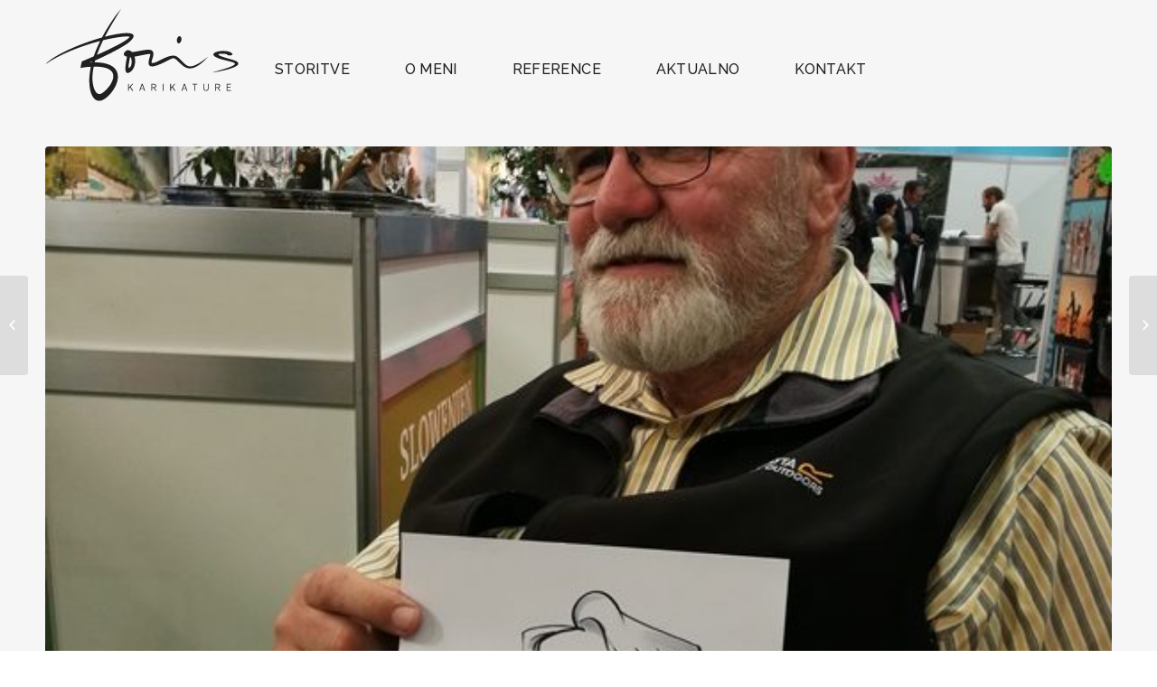

--- FILE ---
content_type: text/html; charset=UTF-8
request_url: http://www.karikatureboris.com/?slika=2677
body_size: 6028
content:
<!DOCTYPE html>
<html lang="sl-SI" prefix="og: http://ogp.me/ns#" class="html_stretched responsive av-preloader-disabled av-default-lightbox  html_header_top html_logo_left html_main_nav_header html_menu_right html_slim html_header_sticky_disabled html_header_shrinking_disabled html_mobile_menu_phone html_disabled html_header_searchicon_disabled html_content_align_center html_header_unstick_top_disabled html_header_stretch_disabled html_minimal_header html_entry_id_2677 av-no-preview ">
<head>
<meta charset="UTF-8" />
<script>
  (function(i,s,o,g,r,a,m){i['GoogleAnalyticsObject']=r;i[r]=i[r]||function(){
  (i[r].q=i[r].q||[]).push(arguments)},i[r].l=1*new Date();a=s.createElement(o),
  m=s.getElementsByTagName(o)[0];a.async=1;a.src=g;m.parentNode.insertBefore(a,m)
  })(window,document,'script','https://www.google-analytics.com/analytics.js','ga');

 ga('create', 'UA-102057708-1', 'auto');
  ga('send', 'pageview');

</script>


<!-- mobile setting -->
<meta name="viewport" content="width=device-width, initial-scale=1, maximum-scale=1">

<!-- Scripts/CSS and wp_head hook -->
<title>- Karikature Boris</title>

<!-- This site is optimized with the Yoast SEO plugin v10.0.1 - https://yoast.com/wordpress/plugins/seo/ -->
<link rel="canonical" href="http://www.karikatureboris.com/?slika=2677/" />
<meta property="og:locale" content="sl_SI" />
<meta property="og:type" content="article" />
<meta property="og:title" content="- Karikature Boris" />
<meta property="og:url" content="http://www.karikatureboris.com/?slika=2677" />
<meta property="og:site_name" content="Karikature Boris" />
<meta property="og:image" content="http://www.karikatureboris.com/wp-content/uploads/2018/07/400.jpg" />
<meta property="og:image:width" content="600" />
<meta property="og:image:height" content="800" />
<meta name="twitter:card" content="summary" />
<meta name="twitter:title" content="- Karikature Boris" />
<meta name="twitter:image" content="http://www.karikatureboris.com/wp-content/uploads/2018/07/400.jpg" />
<!-- / Yoast SEO plugin. -->

<link rel='dns-prefetch' href='//fonts.googleapis.com' />
<link rel='dns-prefetch' href='//s.w.org' />
<link rel="alternate" type="application/rss+xml" title="Karikature Boris &raquo; Vir" href="http://www.karikatureboris.com/feed/" />
<link rel="alternate" type="application/rss+xml" title="Karikature Boris &raquo; Vir komentarjev" href="http://www.karikatureboris.com/comments/feed/" />
<link rel='stylesheet' id='wp-block-library-css'  href='http://www.karikatureboris.com/wp-includes/css/dist/block-library/style.min.css?ver=5.1.19' type='text/css' media='all' />
<link rel='stylesheet' id='wpml-legacy-horizontal-list-0-css'  href='http://www.karikatureboris.com/wp-content/plugins/sitepress-multilingual-cms/templates/language-switchers/legacy-list-horizontal/style.css?ver=1' type='text/css' media='all' />
<style id='wpml-legacy-horizontal-list-0-inline-css' type='text/css'>
.wpml-ls-statics-shortcode_actions a {color:#444444;background-color:#ffffff;}.wpml-ls-statics-shortcode_actions a:hover,.wpml-ls-statics-shortcode_actions a:focus {color:#000000;background-color:#eeeeee;}.wpml-ls-statics-shortcode_actions .wpml-ls-current-language>a {color:#444444;background-color:#ffffff;}.wpml-ls-statics-shortcode_actions .wpml-ls-current-language:hover>a, .wpml-ls-statics-shortcode_actions .wpml-ls-current-language>a:focus {color:#000000;background-color:#eeeeee;}
#lang_sel img, #lang_sel_list img, #lang_sel_footer img { display: inline; }
</style>
<link rel='stylesheet' id='wpb-google-fonts-css'  href='http://fonts.googleapis.com/css?family=Raleway%3A300%2C300i%2C500%2C700&#038;subset=latin-ext&#038;ver=5.1.19' type='text/css' media='all' />
<link rel='stylesheet' id='slickcss-css'  href='http://www.karikatureboris.com/wp-content/themes/enfold-child/css/slick.css?ver=5.1.19' type='text/css' media='all' />
<link rel='stylesheet' id='slickcsstheme-css'  href='http://www.karikatureboris.com/wp-content/themes/enfold-child/css/slick-theme.css?ver=5.1.19' type='text/css' media='all' />
<link rel='stylesheet' id='avia-wpml-css'  href='http://www.karikatureboris.com/wp-content/themes/enfold/config-wpml/wpml-mod.css?ver=5.1.19' type='text/css' media='all' />
<link rel='stylesheet' id='avia-grid-css'  href='http://www.karikatureboris.com/wp-content/themes/enfold/css/grid.css?ver=2' type='text/css' media='all' />
<link rel='stylesheet' id='avia-base-css'  href='http://www.karikatureboris.com/wp-content/themes/enfold/css/base.css?ver=2' type='text/css' media='all' />
<link rel='stylesheet' id='avia-layout-css'  href='http://www.karikatureboris.com/wp-content/themes/enfold/css/layout.css?ver=2' type='text/css' media='all' />
<link rel='stylesheet' id='avia-scs-css'  href='http://www.karikatureboris.com/wp-content/themes/enfold/css/shortcodes.css?ver=2' type='text/css' media='all' />
<link rel='stylesheet' id='avia-popup-css-css'  href='http://www.karikatureboris.com/wp-content/themes/enfold/js/aviapopup/magnific-popup.css?ver=1' type='text/css' media='screen' />
<link rel='stylesheet' id='avia-media-css'  href='http://www.karikatureboris.com/wp-content/themes/enfold/js/mediaelement/skin-1/mediaelementplayer.css?ver=1' type='text/css' media='screen' />
<link rel='stylesheet' id='avia-dynamic-css'  href='http://www.karikatureboris.com/wp-content/uploads/dynamic_avia/enfold_child.css?ver=595b351e241aa' type='text/css' media='all' />
<link rel='stylesheet' id='avia-style-css'  href='http://www.karikatureboris.com/wp-content/themes/enfold-child/style.css?ver=2' type='text/css' media='all' />
<link rel='stylesheet' id='avia-gravity-css'  href='http://www.karikatureboris.com/wp-content/themes/enfold/config-gravityforms/gravity-mod.css?ver=1' type='text/css' media='screen' />
<script type='text/javascript' src='http://www.karikatureboris.com/wp-includes/js/jquery/jquery.js?ver=1.12.4'></script>
<script type='text/javascript' src='http://www.karikatureboris.com/wp-includes/js/jquery/jquery-migrate.min.js?ver=1.4.1'></script>
<script type='text/javascript' src='http://www.karikatureboris.com/wp-content/themes/enfold-child/js/slick-init.js?ver=5.1.19'></script>
<script type='text/javascript' src='http://www.karikatureboris.com/wp-content/themes/enfold/js/avia-compat.js?ver=2'></script>
<link rel='https://api.w.org/' href='http://www.karikatureboris.com/wp-json/' />
<link rel="EditURI" type="application/rsd+xml" title="RSD" href="http://www.karikatureboris.com/xmlrpc.php?rsd" />
<link rel="wlwmanifest" type="application/wlwmanifest+xml" href="http://www.karikatureboris.com/wp-includes/wlwmanifest.xml" /> 
<meta name="generator" content="WordPress 5.1.19" />
<link rel='shortlink' href='http://www.karikatureboris.com/?p=2677' />
<link rel="alternate" type="application/json+oembed" href="http://www.karikatureboris.com/wp-json/oembed/1.0/embed?url=http%3A%2F%2Fwww.karikatureboris.com%2F%3Fslika%3D2677" />
<link rel="alternate" type="text/xml+oembed" href="http://www.karikatureboris.com/wp-json/oembed/1.0/embed?url=http%3A%2F%2Fwww.karikatureboris.com%2F%3Fslika%3D2677&#038;format=xml" />
<meta name="generator" content="WPML ver:3.7.0 stt:1,3,47;" />
<link rel="profile" href="http://gmpg.org/xfn/11" />
<link rel="alternate" type="application/rss+xml" title="Karikature Boris RSS2 Feed" href="http://www.karikatureboris.com/feed/" />
<link rel="pingback" href="http://www.karikatureboris.com/xmlrpc.php" />
<!--[if lt IE 9]><script src="http://www.karikatureboris.com/wp-content/themes/enfold/js/html5shiv.js"></script><![endif]-->
<link rel="icon" href="http://www.karikatureboris.com/wp-content/uploads/2017/07/favicon_karikature-80x80.png" type="image/png">
		<style type="text/css">.recentcomments a{display:inline !important;padding:0 !important;margin:0 !important;}</style>
		

<!--
Debugging Info for Theme support: 

Theme: Enfold
Version: 4.0.5
Installed: enfold
AviaFramework Version: 4.6
AviaBuilder Version: 0.9.5
- - - - - - - - - - -
ChildTheme: Enfold Child
ChildTheme Version: 1.0
ChildTheme Installed: enfold

ML:256-PU:20-PLA:15
WP:5.1.19
Updates: disabled
-->

<style type='text/css'>
@font-face {font-family: 'entypo-fontello'; font-weight: normal; font-style: normal;
src: url('http://www.karikatureboris.com/wp-content/themes/enfold/config-templatebuilder/avia-template-builder/assets/fonts/entypo-fontello.eot?v=3');
src: url('http://www.karikatureboris.com/wp-content/themes/enfold/config-templatebuilder/avia-template-builder/assets/fonts/entypo-fontello.eot?v=3#iefix') format('embedded-opentype'), 
url('http://www.karikatureboris.com/wp-content/themes/enfold/config-templatebuilder/avia-template-builder/assets/fonts/entypo-fontello.woff?v=3') format('woff'), 
url('http://www.karikatureboris.com/wp-content/themes/enfold/config-templatebuilder/avia-template-builder/assets/fonts/entypo-fontello.ttf?v=3') format('truetype'), 
url('http://www.karikatureboris.com/wp-content/themes/enfold/config-templatebuilder/avia-template-builder/assets/fonts/entypo-fontello.svg?v=3#entypo-fontello') format('svg');
} #top .avia-font-entypo-fontello, body .avia-font-entypo-fontello, html body [data-av_iconfont='entypo-fontello']:before{ font-family: 'entypo-fontello'; }
</style>
</head>




<body id="top" class="slika-template-default single single-slika postid-2677 stretched helvetica-neue-websave _helvetica_neue " itemscope="itemscope" itemtype="https://schema.org/WebPage" >

	
	<div id='wrap_all'>

	
<header id='header' class='all_colors header_color light_bg_color  av_header_top av_logo_left av_main_nav_header av_menu_right av_slim av_header_sticky_disabled av_header_shrinking_disabled av_header_stretch_disabled av_mobile_menu_phone av_header_searchicon_disabled av_header_unstick_top_disabled av_minimal_header av_bottom_nav_disabled  av_header_border_disabled'  role="banner" itemscope="itemscope" itemtype="https://schema.org/WPHeader" >

<a id="advanced_menu_toggle" href="#" aria-hidden='true' data-av_icon='' data-av_iconfont='entypo-fontello'></a><a id="advanced_menu_hide" href="#" 	aria-hidden='true' data-av_icon='' data-av_iconfont='entypo-fontello'></a>		<div  id='header_main' class='container_wrap container_wrap_logo'>
	
        <div class='container av-logo-container'><div class='inner-container'><strong class='logo'><a href='http://www.karikatureboris.com/'><img height='100' width='300' src='http://www.karikatureboris.com/wp-content/uploads/2017/07/logo_karikatureboris.svg' alt='Karikature Boris' /></a></strong><nav class='main_menu' data-selectname='Izberite stran'  role="navigation" itemscope="itemscope" itemtype="https://schema.org/SiteNavigationElement" ><div class="avia-menu av-main-nav-wrap"><ul id="avia-menu" class="menu av-main-nav"><li id="menu-item-66" class="menu-item menu-item-type-post_type menu-item-object-page menu-item-has-children menu-item-top-level menu-item-top-level-1"><a href="http://www.karikatureboris.com/storitve/" itemprop="url"><span class="avia-bullet"></span><span class="avia-menu-text">Storitve</span><span class="avia-menu-fx"><span class="avia-arrow-wrap"><span class="avia-arrow"></span></span></span></a>


<ul class="sub-menu">
	<li id="menu-item-599" class="menu-item menu-item-type-post_type menu-item-object-page"><a href="http://www.karikatureboris.com/storitve/karikatura-za-darilo/" itemprop="url"><span class="avia-bullet"></span><span class="avia-menu-text">Karikature za darila</span></a></li>
	<li id="menu-item-600" class="menu-item menu-item-type-post_type menu-item-object-page"><a href="http://www.karikatureboris.com/storitve/v-zivo/" itemprop="url"><span class="avia-bullet"></span><span class="avia-menu-text">Risanje v živo</span></a></li>
	<li id="menu-item-598" class="menu-item menu-item-type-post_type menu-item-object-page"><a href="http://www.karikatureboris.com/storitve/ilustracije/" itemprop="url"><span class="avia-bullet"></span><span class="avia-menu-text">Ilustracije</span></a></li>
	<li id="menu-item-597" class="menu-item menu-item-type-post_type menu-item-object-page"><a href="http://www.karikatureboris.com/storitve/znane-osebe/" itemprop="url"><span class="avia-bullet"></span><span class="avia-menu-text">Karikature znanih</span></a></li>
</ul>
</li>
<li id="menu-item-67" class="menu-item menu-item-type-post_type menu-item-object-page menu-item-top-level menu-item-top-level-2"><a href="http://www.karikatureboris.com/o-meni/" itemprop="url"><span class="avia-bullet"></span><span class="avia-menu-text">O meni</span><span class="avia-menu-fx"><span class="avia-arrow-wrap"><span class="avia-arrow"></span></span></span></a></li>
<li id="menu-item-68" class="menu-item menu-item-type-post_type menu-item-object-page menu-item-top-level menu-item-top-level-3"><a href="http://www.karikatureboris.com/reference/" itemprop="url"><span class="avia-bullet"></span><span class="avia-menu-text">Reference</span><span class="avia-menu-fx"><span class="avia-arrow-wrap"><span class="avia-arrow"></span></span></span></a></li>
<li id="menu-item-69" class="blogmeni menu-item menu-item-type-post_type menu-item-object-page menu-item-top-level menu-item-top-level-4"><a href="http://www.karikatureboris.com/aktualno/" itemprop="url"><span class="avia-bullet"></span><span class="avia-menu-text">Aktualno</span><span class="avia-menu-fx"><span class="avia-arrow-wrap"><span class="avia-arrow"></span></span></span></a></li>
<li id="menu-item-70" class="menu-item menu-item-type-post_type menu-item-object-page menu-item-top-level menu-item-top-level-5"><a href="http://www.karikatureboris.com/kontakt/" itemprop="url"><span class="avia-bullet"></span><span class="avia-menu-text">Kontakt</span><span class="avia-menu-fx"><span class="avia-arrow-wrap"><span class="avia-arrow"></span></span></span></a></li>
</ul><ul class='menu av-main-nav jeziki'></ul></ul></div></nav></div> </div> 
		<!-- end container_wrap-->
		</div>
		
		<div class='header_bg'></div>

<!-- end header -->
</header>
		
	<div id='main' class='all_colors' data-scroll-offset='0'>

	
		<div class='container_wrap container_wrap_first main_color fullsize'>

			<div class='container template-blog template-single-blog '>

				<main class='content units av-content-full alpha  av-blog-meta-author-disabled av-blog-meta-comments-disabled av-blog-meta-category-disabled av-blog-meta-date-disabled av-blog-meta-html-info-disabled av-blog-meta-tag-disabled'  role="main" itemprop="mainContentOfPage" >

                    <article class='post-entry post-entry-type-standard post-entry-2677 post-loop-1 post-parity-odd post-entry-last single-big post with-slider post-2677 slika type-slika status-publish has-post-thumbnail hentry kategorija-vzivo'  itemscope="itemscope" itemtype="https://schema.org/CreativeWork" ><div class="big-preview single-big"><a href="http://www.karikatureboris.com/wp-content/uploads/2018/07/400.jpg" title=""><img width="600" height="423" src="http://www.karikatureboris.com/wp-content/uploads/2018/07/400-600x423.jpg" class="attachment-entry_without_sidebar size-entry_without_sidebar wp-post-image" alt="" /></a></div><div class='blog-meta'></div><div class='entry-content-wrapper clearfix standard-content'><header class="entry-content-header"><span class='post-meta-infos'><time class='date-container minor-meta updated' >2. julij, 2018</time><span class='text-sep text-sep-date'>/</span><span class="blog-categories minor-meta">v <a href="http://www.karikatureboris.com/?kategorija=vzivo" rel="tag">Risanje v živo</a> </span><span class="text-sep text-sep-cat">/</span><span class="blog-author minor-meta">od <span class="entry-author-link" ><span class="vcard author"><span class="fn"><a href="http://www.karikatureboris.com/author/oblakbor/" title="Prispevki od Boris Oblak" rel="author">Boris Oblak</a></span></span></span></span></span></header><div class="entry-content"  itemprop="text" ></div><footer class="entry-footer"></footer><div class='post_delimiter'></div></div><div class='post_author_timeline'></div><span class='hidden'>
			<span class='av-structured-data'  itemscope="itemscope" itemtype="https://schema.org/ImageObject"  itemprop='image'>
					   <span itemprop='url' >http://www.karikatureboris.com/wp-content/uploads/2018/07/400.jpg</span>
					   <span itemprop='height' >800</span>
					   <span itemprop='width' >600</span>
				  </span><span class='av-structured-data'  itemprop="publisher" itemtype="https://schema.org/Organization" itemscope="itemscope" >
				<span itemprop='name'>Boris Oblak</span>
				<span itemprop='logo' itemscope itemtype='http://schema.org/ImageObject'>
				   <span itemprop='url'>http://www.karikatureboris.com/wp-content/uploads/2017/07/logo_karikatureboris.svg</span>
				 </span>
			  </span><span class='av-structured-data'  itemprop="author" itemscope="itemscope" itemtype="https://schema.org/Person" ><span itemprop='name'>Boris Oblak</span></span><span class='av-structured-data'  itemprop="datePublished" datetime="2018-07-02T19:24:36+00:00" >2018-07-02 19:24:36</span><span class='av-structured-data'  itemprop="dateModified" itemtype="https://schema.org/dateModified" >2018-07-02 19:24:36</span><span class='av-structured-data'  itemprop="mainEntityOfPage" itemtype="https://schema.org/mainEntityOfPage" ><span itemprop='name'></span></span></span></article><div class='single-big'></div>


	        	
	        	
<div class='comment-entry post-entry'>


</div>
				<!--end content-->
				</main>

				

			</div><!--end container-->

		</div><!-- close default .container_wrap element -->


						<div class='container_wrap footer_color' id='footer'>

					<div class='container'>

						<div class='flex_column   first el_before_'><section id="text-2" class="widget clearfix widget_text">			<div class="textwidget"><a href="tel:+38631394751" class="firstLink">+ 386 31 394 751</a><a href="mailto:info@karikatureboris.com">info@karikatureboris.com</a><a href="https://www.facebook.com/karikatureboris/" class="linkUl" target="_blank">Facebook</a><a href="https://si.linkedin.com/in/boris-oblak-caricatures-a6b52599" class="linkUl" target="_blank">Linkedin</a><a href="http://www.pentlca.si/" class="linkUl" target="_blank">Pentlca.si</a></div>
		<span class="seperator extralight-border"></span></section></div>

					</div>


				<!-- ####### END FOOTER CONTAINER ####### -->
				</div>

	


			

			
				<footer class='container_wrap socket_color' id='socket'  role="contentinfo" itemscope="itemscope" itemtype="https://schema.org/WPFooter" >
                    <div class='container'>

                        <span class='copyright'>©2017 Karikature Boris  |  <a href="http://www.optiweb.com/" target="_blank">Optiweb</a></span>

                        
                    </div>

	            <!-- ####### END SOCKET CONTAINER ####### -->
				</footer>


					<!-- end main -->
		</div>
		
		<a class='avia-post-nav avia-post-prev with-image' href='http://www.karikatureboris.com/?slika=2675' >    <span class='label iconfont' aria-hidden='true' data-av_icon='' data-av_iconfont='entypo-fontello'></span>    <span class='entry-info-wrap'>        <span class='entry-info'>            <span class='entry-title'></span>            <span class='entry-image'><img width="80" height="80" src="http://www.karikatureboris.com/wp-content/uploads/2018/07/403-80x80.jpg" class="attachment-thumbnail size-thumbnail wp-post-image" alt="" srcset="http://www.karikatureboris.com/wp-content/uploads/2018/07/403-80x80.jpg 80w, http://www.karikatureboris.com/wp-content/uploads/2018/07/403-36x36.jpg 36w, http://www.karikatureboris.com/wp-content/uploads/2018/07/403-180x180.jpg 180w, http://www.karikatureboris.com/wp-content/uploads/2018/07/403-120x120.jpg 120w, http://www.karikatureboris.com/wp-content/uploads/2018/07/403-450x450.jpg 450w" sizes="(max-width: 80px) 100vw, 80px" /></span>        </span>    </span></a><a class='avia-post-nav avia-post-next with-image' href='http://www.karikatureboris.com/?slika=2679' >    <span class='label iconfont' aria-hidden='true' data-av_icon='' data-av_iconfont='entypo-fontello'></span>    <span class='entry-info-wrap'>        <span class='entry-info'>            <span class='entry-image'><img width="80" height="80" src="http://www.karikatureboris.com/wp-content/uploads/2018/07/411-80x80.jpg" class="attachment-thumbnail size-thumbnail wp-post-image" alt="" srcset="http://www.karikatureboris.com/wp-content/uploads/2018/07/411-80x80.jpg 80w, http://www.karikatureboris.com/wp-content/uploads/2018/07/411-36x36.jpg 36w, http://www.karikatureboris.com/wp-content/uploads/2018/07/411-180x180.jpg 180w, http://www.karikatureboris.com/wp-content/uploads/2018/07/411-120x120.jpg 120w, http://www.karikatureboris.com/wp-content/uploads/2018/07/411-450x450.jpg 450w" sizes="(max-width: 80px) 100vw, 80px" /></span>            <span class='entry-title'></span>        </span>    </span></a><!-- end wrap_all --></div>


 <script type='text/javascript'>
 /* <![CDATA[ */  
var avia_framework_globals = avia_framework_globals || {};
    avia_framework_globals.frameworkUrl = 'http://www.karikatureboris.com/wp-content/themes/enfold/framework/';
    avia_framework_globals.installedAt = 'http://www.karikatureboris.com/wp-content/themes/enfold/';
    avia_framework_globals.ajaxurl = 'http://www.karikatureboris.com/wp-admin/admin-ajax.php?lang=sl';
/* ]]> */ 
</script>
 
 <script type='text/javascript' src='http://www.karikatureboris.com/wp-content/themes/enfold-child/js/slick.min.js?ver=5.1.19'></script>
<script type='text/javascript' src='http://www.karikatureboris.com/wp-content/themes/enfold-child/js/script.js?ver=1.0.0'></script>
<script type='text/javascript' src='http://www.karikatureboris.com/wp-content/themes/enfold/js/avia.js?ver=3'></script>
<script type='text/javascript' src='http://www.karikatureboris.com/wp-content/themes/enfold/js/shortcodes.js?ver=3'></script>
<script type='text/javascript' src='http://www.karikatureboris.com/wp-content/themes/enfold/js/aviapopup/jquery.magnific-popup.min.js?ver=2'></script>
<script type='text/javascript' src='http://www.karikatureboris.com/wp-includes/js/wp-embed.min.js?ver=5.1.19'></script>
<script type='text/javascript'>
/* <![CDATA[ */
var icl_vars = {"current_language":"sl","icl_home":"http:\/\/www.karikatureboris.com\/","ajax_url":"http:\/\/www.karikatureboris.com\/wp-admin\/admin-ajax.php","url_type":"1"};
/* ]]> */
</script>
<script type='text/javascript' src='http://www.karikatureboris.com/wp-content/plugins/sitepress-multilingual-cms/res/js/sitepress.js?ver=5.1.19'></script>
<a href='#top' title='Scroll to top' id='scroll-top-link' aria-hidden='true' data-av_icon='' data-av_iconfont='entypo-fontello'><span class="avia_hidden_link_text">Scroll to top</span></a>

<div id="fb-root"></div>
</body>
</html>


--- FILE ---
content_type: text/css
request_url: http://www.karikatureboris.com/wp-content/themes/enfold-child/style.css?ver=2
body_size: 11533
content:
/*
Theme Name: Enfold Child
Description: A <a href='http://codex.wordpress.org/Child_Themes'>Child Theme</a> for the Enfold Wordpress Theme. If you plan to do a lot of file modifications we recommend to use this Theme instead of the original Theme. Updating wil be much easier then.
Version: 1.0
Author: Kriesi
Author URI: http://www.kriesi.at
Template: enfold
*/

@keyframes MoveUpDown {
  0% {
    bottom: 0;
  }
 25% {
	bottom: 3px;
 }
  50% {
    bottom: 0px;
  }
 75% {
 	bottom: -5px;
 }
  100% {
    bottom: 0px;
  }
}
#top #header .container {
	height: 112px;
	line-height: 112px;
	padding-top: 9px;
}
#main .header-home {
	background-color: #fff;
}
#main h1 {
	font-family: Raleway;
	font-size: 60px;
	font-weight: 300;
	letter-spacing: 0.34px;
	line-height: 71px;
	margin-top: 56px;
	margin-bottom: 73px;
	text-transform: none;
}
#main .h1_uppercase h1 {
	text-align: center;
	text-transform: uppercase;
}
.h2_uppercase {
	text-transform: uppercase;
}
#main .h1_pages h1 {
	text-align: center;
	font-size: 40px;
	color: #333433;
}
#main h2 {
	color: #333433;
	font-family: Raleway;
	font-size: 40px;
	font-weight: 300;
	line-height: 1.5;
	text-align: center;
	text-transform: uppercase;
}
#top #main .h2_uppercase h2 {
	text-transform: uppercase;
}
#main #aboutme h2 {
	margin-bottom: 44px;
	text-align: left;
}

#main #slick-review h2 {
	color: #fff;
	margin-top: 34px;
	margin-bottom: 21px;
}
#what {
	margin-top: 50px;
}
.header-home::before { 
	background: url("./img/boris-karikatura.png") no-repeat center right;
	content: '';
	display: block;
	margin-top: -43px;
	padding-left: 104px;
	padding-top: 72.27%;
	position: absolute;
	width: 100%;
	visibility: visible;
	z-index: -1;
}

.header-home .av_textblock_section {
	max-width: 728px;
	height: 777px;
	padding-top: 90px;
	text-align: center;
}
.header-home > .av_textblock_section:last-of-type {
	bottom: -42px;
	height: auto;
	padding: 0;
	width: 728px;
	position: absolute;
}
.header-home .av_textblock_section .avia_textblock.what_scroll {
	margin-left: 121px;
}
.what_scroll img {
	animation: MoveUpDown 1s linear infinite;
	background-color: #d6d6d6;
	/*background-image: url('./img/right-arrow.png');*/
	border-radius: 50%;
	box-shadow: 1px 1px 5px 5px rgba(235,235,235,.5);
	padding: 17px;
	position: relative;
	/*transform: rotate(90deg);*/
}
#main .what_scroll a:hover img {
	padding: 17px;
}
.header-home .av_textblock_section .avia_textblock {
	margin-left: 144px;
}
.header-home .av_textblock_section .avia_textblock > p > img {
	right: 42px;
}
.header-home .avia_textblock p strong {
	font-family: Raleway;
	font-size: 18px;
	font-weight: 500;
	height: 14px;
	letter-spacing: 0.4px;
	line-height: 0;
	position: relative;
	text-transform: uppercase;
}
.header-home .avia_textblock > p:nth-of-type(even) strong { float: left; margin-left: 21px; }
.header-home .avia_textblock > p:nth-of-type(odd) strong { float: right; margin-right: 21px; }
#top .storitve .av-flex-placeholder {
	width: 2%;
}
.avia-image-container.avia-align-left,
.avia-image-container.avia-align-right {
	margin-left: 0;
	margin-right: 0;
}
.storitve .flex_column_table.av-equal-height-column-flextable::after {
	content: '';
	display: table-row;
	height: 27px;
}
.storitve .entry-content-wrapper > .flex_column_table.av-equal-height-column-flextable:last-of-type::after{
	content: none;
}
#main .prva_news h2 {
	margin: 21px 0 34px;
}
#main .prva_news {
	min-height: 0;
}
#main .prva_news .content {
	padding: 0;
	min-height: 0;
}
#main .prva_news .novice_wrap {
	padding: 50px 0;
}
.tiles-storitve {
	background-color: #fff;
}
.tiles-storitve .avia-image-container {
	margin: 0;
	max-width: 65.25%;
}
.tiles-storitve .av_textblock_section {
	max-width: 34.75%;
	float: left;
}
.tiles-storitve .avia_textblock {
	padding-top: 197px;
	display: table;
	padding-left: 28px;
	padding-right: 25px;
}
.tiles-storitve .avia_textblock > p:first-of-type {
	display: table-cell;
	font-family: Raleway;
	font-size: 18px;
	font-weight: 500;
	letter-spacing: 0.4px;
	height: 42px;
	text-transform: uppercase;
	vertical-align: bottom;
}
.tiles-storitve .avia_textblock > p:nth-of-type(even) {
	display: table-row;
	font-family: Raleway;
	font-size: 16px;
	font-weight: 300;
	letter-spacing: 0.86px;
	line-height: 1.375;
}
.tiles-storitve .avia_textblock > p:nth-of-type(even)::before {
	content: '';
	display: block;
	height: 8px;
}
.tiles-storitve .avia_textblock > p > a {
  color: transparent;
  left: 0;
  height: 0;
  width: 100%;
  height: 100%;
  position: absolute;
  top: 0;
  transition: all 0.2s ease-in-out;
}
.hover-effect a {
	transition: all 0.2s ease-in-out;
}
a.activehover,
.hover-effect.activehover a {
  /*box-shadow: 0px 0px 4px 0px #ccc;*/
  box-shadow: 0px 0px 10px 0px #ccc;
}
#aboutme.about_prva .content {
	padding-bottom: 100px;
}
#aboutme .aboutme-column {
	background-color: #fff;
	/*padding: 0 60px 0 80px;*/
	padding: 34px 60px 34px 80px;
}
#aboutme p > strong {
	font-size: 18px;
	font-weight: 500;
	letter-spacing: 0.4px;
	line-height: 0;
	text-transform: uppercase;
}
.novice-hometext {
	background-color: #fff;
	padding: 0 64px;
}
.novice-hometext  p,
#aboutme .avia_textblock > p:nth-of-type(2) {
	font-family: Raleway;
	font-size: 16px;
	font-weight: 300;
	letter-spacing: 0.86px;
	line-height: 1.375;
}
#aboutme .avia_textblock > p:nth-of-type(2) {
	margin-top: 21px;
	padding-bottom: 21px;
}
#aboutme .avia_textblock > p:last-of-type {
	bottom: 57px;
	font-family: Raleway;
	font-size: 18px;
	letter-spacing: 0.4px;
	line-height: 0;
	margin: 0;
	position: absolute;
	right: 68px;
	text-transform: uppercase;
}
#aboutme .avia_textblock > p:last-of-type em {
	font-style: normal;
	font-weight: 500;
}
#slick-review .feedback {
	max-width: 666px;
	margin: auto;
	margin-top: 55px;
	position: relative;
}
#slick-review .feedback button {
	bottom: 23px;
	position: absolute;
	top: inherit;
	z-index: 1;
}
#slick-review .slick-prev {
	background-image: url([data-uri]);
	background-repeat: no-repeat;
	background-size: 20px;
	left: 48px;
	transform: rotate(180deg);
}
#slick-review .slick-next {
	background-image: url([data-uri]);
	background-repeat: no-repeat;
	background-size: 20px;
	right: 48px;
	transform: translate(0);
}
#slick-review .slick-prev::before,
#slick-review .slick-next::before {
	content: '';
}
#slick-review {
	/*background-image: url('./img/slickozadje.png');*/
	background-repeat: no-repeat;
	background-size: cover;
	/*padding-bottom: 55px;*/
}
#slick-review .container {
	max-width: 100%;
	padding: 0 0 55px;
}
#slick-review .container::before {
    content: '';
    width: 100%;
    display: block;
    height: 100%;
    position: absolute;
    background-color: #000;
    opacity: .8;
}
#slick-review .slick-list {
	max-width: 666px;
	margin: auto;
	text-align: center;
}
#slick-review .slide-wrap > div {
	padding: 55px 55px 60px;
}
#slick-review .reviewtext > p {
	font-family: Raleway;
	font-size: 18px;
	font-weight: 300;
	font-style: italic;
	line-height: 23px;
}
#slick-review .slide-wrap .reviewperson {
	background-repeat: no-repeat;
	background-position: 39%;
	padding: 19px 0;
}
#slick-review .revslikca {
	display: inline-block;
	width: auto;
	vertical-align: middle;
}
#slick-review .slide-wrap .revslikca img {
	border-radius: 50%;
	float: right;
	margin-right: 19px;
	/*margin-top: -12px;*/
}
#slick-review .slide-wrap .reviewperson > div:last-of-type {
	display: inline-block;
	vertical-align: middle;
}
#slick-review .slide-wrap .reviewperson p {
	/*width: 50%;*/
	margin: 0 0 0 auto;
	text-align: left;
}
#slick-review .reviewperson p:first-of-type {
	color: #333433;
	font-family: Raleway;
	font-size: 18px;
	font-weight: 500;
	/*line-height: 39px;*/
	text-transform: uppercase;
}
#slick-review .reviewperson p:last-of-type {
	font-family: Raleway;
	font-size: 16px;
	font-weight: 300;
	letter-spacing: 0.36px;
	line-height: 21px;
}
.novice-hometext h4 {
	color: #333433;
	font-family: Raleway;
	font-size: 18px;
	font-weight: 500;
	line-height: 2.167;
	text-transform: uppercase;
}
.singlenews .avia_image {
	display: block;
}
.news-more > p {
	font-family: Raleway;
	font-size: 18px;
	font-weight: 500;
	letter-spacing: 0.4px;
	line-height: 0;
	text-align: right;
	text-transform: uppercase;
}
.newswrapper > .flex_column_table > a {
	display: block;
	text-decoration: none;
	transition: .2s all ease-in-out;
}
.newswrapper > .flex_column_table > a:hover .avia-image-container {
	opacity: 0.89;
}
.newswrapper > .flex_column_table > a .avia-image-container {
    transition: all .3s ease-in-out;
}
.newswrapper .razmik {
	display: block;
	height: 37px;
}
.newswrapper.aktualno .novice-hometext h4 {
	font-size: 30px;
	font-weight: 400;
	line-height: 1.3;
}

/* KONTAKT */
.kontaktni-obrazec .nf-before-form-content {
  display: none;
}
#kontakt-glavni .text p strong {
	color: #333433;
	font-family: Raleway;
	font-size: 18px;
	font-weight: 700;
	line-height: 39px;
	text-transform: uppercase;
}
#kontakt-glavni .text p em {
	font-style: normal;
	font-weight: 500;
}
#kontakt-glavni .obrazec {
	background-color: #fff;
	box-shadow: 1px 1px 5px 5px rgba(240,240,240,.5);
	max-width: 630px;
	margin: auto;
	margin-top: 18px;
	padding: 63px 74px 51px 60px;
	position: relative;
}
.kontakt_text {
	padding-left: 21px;
	text-align: center;
}
/*.kontakt_text a::before {
	content: '|';
	display: inline-block;
	padding: 0 17px;

Thanks for contacting us! We will get in touch with you shortly.

}*/
#top label {
	display: none;
}
#kontakt-glavni .av_one_half {
	width: 50%;
	margin-left: 0;
}
#kontakt-glavni .avia_textblock.text {
	margin-left: 60px;
}
.kontaktni-obrazec .ci-wrapper-send,
#top .kontaktni-obrazec .gform_footer input[type=submit] {
    border: none;
    /*border-bottom: solid 3px #231f20;*/
    background-color: transparent;
    color: #231f20;
    font-family: Raleway;
    font-size: 18px;
    font-weight: 500;
    letter-spacing: 0.4px;
    padding: 0 0 5px;
    text-transform: uppercase;
    /*transition: .2s all ease-in-out;*/
}
#top .gform_footer {
    margin: 0;
    padding: 0;
    display: block;
    width: 194px;
    margin-left: auto;
    position: relative;
}
html[lang=en-US] #top .kontaktni-obrazec .gform_footer {
	width: 140px;
}
html[lang=de-DE] #top .kontaktni-obrazec .gform_footer {
	width: 187px;
}
#top .gform_wrapper ul li.gfield {
	padding-right: 0;
}
/*.kontaktni-obrazec .ci-wrapper-send:hover {
	margin-top: 3px;
	padding-bottom: 2px;
}*/
.kontaktni-obrazec .cf-wrapper-send {
	text-align: right;
}
#kontakt-glavni .cf-wrapper {
	margin-bottom: 5px;
}
#top .kontaktni-obrazec .ci-wrapper input,
#top .kontaktni-obrazec .ci-wrapper textarea {
	background-color: transparent !important;
	border: none !important;
	border-bottom: 1px solid #231f20 !important;
	color: #231f20;
	font-family: Raleway;
	font-size: 16px;
	font-weight: 300;
	letter-spacing: 0.86px;
	line-height: 22px;
	padding: 11px;
	padding-bottom: 5px;
	transition: .2s all ease-in-out;
}
#top .kontaktni-obrazec .ci-wrapper textarea {
	border: 1px solid #231f20 !important;
	padding: 10px;
}
.kontaktni-obrazec .nf-after-field .nf-error-msg,
.kontaktni-obrazec .nf-response-msg {
	right: 0; margin-top: -59px;
}
.kontaktni-obrazec .nf-after-form-content .nf-error-msg {
	margin-top: 13px;
	margin-left: 0;
	right: 74px;
}
/* STORITVE */
#main .storitve-naslov h1 {
	margin-bottom: -5px;
}
 .avia_textblock p,
 .darilo-opis > ul > li {
 	color: #231f20;
	font-family: 'Raleway';
	font-size: 16px;
	font-weight: 300;
	letter-spacing: 0.86px;
	line-height: 22px;
 }
 .avia_textblock.sorry p {
 	font-size: 21px;
 }
 .text-center {
 	text-align: center;
 }
 .storitve .text-center {
 	margin-bottom: 40px;
 }
 #main .storitve h2 {
 	line-height: 1;
 	margin-top: 15px;
 	text-transform: none;
 	margin-bottom: 55px;
 }
 #main .storitve .naslov h2 {
 	margin-bottom: 0;
 	font-size: 30px;
 }
 .storitve-vec {
 	margin-top: 25px;
 }
 .storitve-vec p {
	color: #231f20;
 	float: right;
	font-family: 'Raleway';
	font-size: 18px;
	font-weight: 500;
	letter-spacing: 0.4px;
	text-transform: uppercase;
 }
 .storitve_zadnji {
 	margin-bottom: 55px;
 }
 .storitve-vec p {
 	margin: 0;
 }
 .avia_textblock.vzivo p {
 	font-size: 22px;
 	font-style: italic;
 	letter-spacing: 0.49px;
 }
 .vzivo-opis-bg,
 .darilo-opis-bg,
 .znani-bg {
 	background-color: #fff;
 	box-shadow: 1px 1px 5px 5px rgba(240, 240, 240, 0.5);
 }
 .vzivo-opis-bg {
  padding: 70px 27px 66px 66px;
 }
 .darilo-opis-bg {
  padding: 70px 29px 74px 69px;
 }
 .darilo-opis-bg2 {
 	padding-left: 42px;
 	padding-right: 59px;
 }
 .znani-bg {
 	padding: 82px 27px 0 71px;
 }
 .vzivo-opis strong,
 .vzivo-opis h3,
 .znani-opis strong,
 .znani-opis h3 {
 	color: #231f20;
 	display: inline-block;
	font-family: Raleway;
	font-size: 18px;
	font-weight: 500;
	letter-spacing: 0.4px;
	margin-bottom: 0;
	margin-top: 15px;
	text-transform: uppercase;
 }
 .vzivo-opis > p:first-of-type strong {
 	margin-top: 0;
 }
 #tehnike-risanja em::after {
 	content: '';
 	display: block;
 }
 #tehnike-risanja .avia_textblock.floki {
 	background-image: url("./img/pen.svg");
  background-position: 8.8%;
 	padding-left: 31.4%;
 }
 #tehnike-risanja .avia_textblock.digi {
 	background-image: url("./img/digipen.svg");
  background-position: 5%;
 	padding-left: 24%;
 }
 #tehnike-risanja .avia_textblock.speed {
 	background-image: url("./img/hitrost.svg");
  background-position: 15.6%;
 	padding-left: 39.3%;
 	background-size: 100px;
 }
 #tehnike-risanja .avia_textblock {
 	background-repeat: no-repeat;
 	background-position: left;
 	padding-bottom: 7px;
 	padding-top: 17px;
 }
#tehnike-risanja .avia_textblock p {
  font-size: 16px;
  letter-spacing: 0.5px;
  line-height: 24px;
	margin: 0;
}
#tehnike-risanja .avia_textblock em {
	font-size: 21px;
	font-style: normal;
	font-weight: 400;
  letter-spacing: 0.6px;
	line-height: 29px;
}
.desnaslika {
	margin-left: 13px;
}
.levaslika {
	margin-right: 13px;
}
#main .sredinskaslika {
	margin: 0 13px;
}
 /* MAIN MENU */
 .main_menu {
  left: 230px;
 }
 #top #avia-menu .menu-item > a {
    color: #231f20;
    display: block;
    font-family: Raleway;
    font-size: 16px;
    font-weight: 500;
    height: 112px;
    line-height: 112px;
    letter-spacing: 0.36px;
    margin: 0 1.9em;
    padding: 0.75em 0;
    position: relative;
    text-align: center;
    text-transform: uppercase;
    -webkit-transition: color 0.3s;
    transition: color 0.3s;
 }
 #top #avia-menu .dropdown_ul_available .menu-item > a {
 	margin: 0;
 	height: 60px;
 	line-height: 2;
 	display: table-cell;
 }
 #top #avia-menu .dropdown_ul_available .menu-item .avia-menu-text {
 	font-size: 14px;
 }
 #top #avia-menu > .menu-item:first-of-type > a {
 	margin-left: 1.5em;
 }
 #top #avia-menu .menu-item > a::before,
 .menu.jeziki a .language_flag::before,
 #top #avia-menu .menu-item.current-menu-parent > a::before {
    content: '';
    position: absolute;
    bottom: 19px;
    left: 0;
    width: 100%;
    height: 3px;
    background: currentColor;
    -webkit-transform: scale3d(0, 1, 1);
    transform: scale3d(0, 1, 1);
    -webkit-transition: -webkit-transform 0.1s;
    transition: transform 0.1s;
 }
 #top #avia-menu .menu-item > a:hover::before,
 #top #avia-menu .menu-item.current_page_item > a::before,
 #top #avia-menu .menu-item.current-menu-parent > a::before,
 #top.single-post #avia-menu .blogmeni.menu-item > a::before,
 .menu.jeziki a:hover .language_flag::before,
 .menu.jeziki .avia_current_lang a .language_flag::before {
    -webkit-transform: scale3d(1, 1, 1);
    transform: scale3d(1, 1, 1);
    -webkit-transition-timing-function: cubic-bezier(0.4, 0, 0.2, 1);
    transition-timing-function: cubic-bezier(0.4, 0, 0.2, 1);
    -webkit-transition-duration: 0.3s;
    transition-duration: 0.3s;
 }
 #top #avia-menu .dropdown_ul_available .menu-item > a::before {
 	bottom: 0px;
 }
 .menu.jeziki a .language_flag::before {
 	bottom: -3px;
 }
 #top #avia-menu .menu-item.current_page_item > a:hover::before,
 #top #avia-menu .menu-item.current-menu-parent > a:hover::before,
 #top.single-post #avia-menu .blogmeni.menu-item > a:hover::before {
 	transform: scale3d(.89,1,1);
 }
 #top .storitve-vec a,
 #top .novica_kontakt a {
    padding: 0 0 10px;
    position: relative;
    display: inline-block;
    outline: none;
    text-decoration: none;
    text-transform: uppercase;
    letter-spacing: 1px;
    font-weight: 400;
    text-shadow: 0 0 1px rgba(255,255,255,0.3);
 }
 #top .novica_kontakt a {
 	margin-bottom: -10px;
 	font-size: 18px;
 	padding-bottom: 3px;
 	-webkit-font-smoothing: antialiased;
 }
 .ilu-pad {
 	padding: 55px 27px 34px 71px;
 }
 .aboutme-column a {
 	position: relative;
 	text-decoration: none;
 }
 .storitve-vec a::before, 
 #more a::before,
 #more_posts a::before,
 .header-home strong::before,
 .aboutme-column a::before,
 .news-more a::before,
 .reference-link strong::before,
 .novica_kontakt a::before,
 #nalozivse p::before,
 #top .obrazec-prispevek .submit-wrap .nf-field-element::before,
 #top .kontaktni-obrazec .submit-wrap .nf-field-element::before,
 #top .kontaktni-obrazec .gform_footer::before,
 #top .obrazec-prispevek .gform_footer::before {
    content: '';
    position: absolute;
    bottom: -5px;
    left: 0;
    width: 100%;
    height: 3px;
    background: currentColor;
    -webkit-transform: scale3d(0, 1, 1);
    transform: scale3d(0, 1, 1);
    -webkit-transition: -webkit-transform 0.1s;
    transition: transform 0.1s;
 }
 #top .storitve-vec a {
 	padding-bottom: 0;
 }
 .storitve_zadnji {
 	margin-bottom: 0;
 }
 .storitve-vec a::before,
 #more:hover a::before, #more:focus a::before,
 #nalozivse p:hover::before, #nalozivse p:focus::before,
 #more_posts:hover a::before, #more_posts:focus a::before,
 .news-more a:hover::before, .news-more a:focus::before,
 .novica_kontakt a::before,
 .aboutme-column a::before,
 .header-home strong::before,
 .reference-link strong::before,
 #top .obrazec-prispevek .submit-wrap .nf-field-element::before,
 #top .kontaktni-obrazec .submit-wrap .nf-field-element::before,
 #top .kontaktni-obrazec .gform_footer::before,
 #top .obrazec-prispevek .gform_footer::before {
    -webkit-transform: scale3d(1, 1, 1);
    transform: scale3d(1, 1, 1);
    -webkit-transition-timing-function: cubic-bezier(0.4, 0, 0.2, 1);
    transition-timing-function: cubic-bezier(0.4, 0, 0.2, 1);
    -webkit-transition-duration: 0.3s;
    transition-duration: 0.3s;
 }
 .kontakt_text {
 	margin-top: 17px;
 }
 .kontakt_text p {
 	line-height: 1;
 	margin: 10px 0;
 }
 .novica_kontakt a::before {
 	height: 3px;
 }
 #top .kontaktni-obrazec .submit-wrap {
 	float: right;
 }
 #top .obrazec-prispevek .submit-wrap .nf-field-element::before,
 #top .obrazec-prispevek .gform_footer::before {
 	bottom: 0;
 	color: #fff;
 	height: 1px;
 }
 .aboutme-column a:hover::before, .aboutme-column a:focus::before,
 .header-home strong:hover::before, .header-home strong:focus::before,
 .novica_kontakt a:hover::before, .novica_kontakt a:focus::before,
 .reference-link a:hover strong::before, .reference-link a:focus strong::before,
 #top .obrazec-prispevek .submit-wrap .nf-field-element:hover::before,
 #top .obrazec-prispevek .submit-wrap .nf-field-element:focus::before,
 #top .kontaktni-obrazec .submit-wrap .nf-field-element:hover::before,
 #top .kontaktni-obrazec .submit-wrap .nf-field-element:focus::before,
 .storitve-vec a:hover::before, .storitve-vec a:focus::before,
 #top .kontaktni-obrazec .gform_footer:hover::before,
 #top .kontaktni-obrazec .gform_footer:focus::before,
 #top .obrazec-prispevek .gform_footer:hover::before,
 #top .obrazec-prispevek .gform_footer:focus::before {
 	-webkit-transform: scale3d(0,1,1);
 	transform: scale3d(0,1,1);
 }
/* #more a::after {
   width: 75%;
   margin-left: 12.5%;
 }
 #more_posts a::after {
 	width: 67%;
 	margin-left: 16.5%;
 }*/
 .reference-link strong {
 	display: inline-block;
 	color: #231f20;
	font-family: Raleway;
	font-size: 18px;
	font-weight: 500;
	letter-spacing: 0.4px;
 	position: relative;
 }
/* .reference-link strong::after {
    left: inherit;
    right: 43px;
    top: 86.2%;
 }*/
 /*.ref-ilustracije strong::after {
 	width: 107px;
 }
 .ref-vzivo strong::after {
 	width: 232px;
 }
 .ref-znani strong::after {
 	width: 123px;
 }
 .ref-darila strong::after {
 	width: 62px;
 }*/
 /*.header-home p:nth-of-type(even) strong::after {
 	width: 90%;
 	margin-left: 22px;
 }
 .header-home p:nth-of-type(odd) strong::after {
 	width: 92%;
 	margin-left: 0;
 }*/
 #more a,
 #nalozivse p,
 #more_posts a,
 .header-home strong,
 .news-more a,
 .reference-link a {
  text-decoration: none;
 }
 .news-more a {
	font-size: 18px;
	font-weight: 500;
	letter-spacing: 0.4px;
	text-transform: uppercase;
 	position: relative;
 }
 .single-slika > div {
 	background-repeat: no-repeat;
 	background-position: center;
 	background-size: cover;
 }
 .slike-storitve {
 	margin-bottom: 33px;
 }
 .single-slika {
 	overflow: hidden;
 }
 #more,
 #nalozivse p,
 #more_posts {
  cursor: pointer;
  display: inline-block;
 	font-size: 18px;
	font-weight: 500;
  left: 50%;
	letter-spacing: 0.4px;
  margin: 0;
  position: relative;
	text-align: center;
	text-transform: uppercase;
  transform: translateX(-50%);
 }
 #more_posts {
 	font-family: 'Raleway';
 	margin-top: 8px;
 	margin-bottom: 21px;
 }
 .reference-link {
 	text-transform: uppercase;
 }
 #more::before,
 #more_posts::before,
 #nalozivse .avia_textblock::before {
  background-color: currentColor;
  content: '';
  height: 2px;
  display: inline-block;
  vertical-align: middle;
  margin-right: 9px;
  width: 16px;
 }
 #more::after,
 #more_posts::after,
 #nalozivse .avia_textblock::after {
  background-color: currentColor;
  content:'';
  display: inline-block;
  height: 2px;
  margin-left: 9px;
  width: 16px;
  vertical-align: middle;
 }
 #nalozivse {
 	text-align: center;
 }
 #nalozivse .avia_textblock {
 	display: inline-block;
 }
 #nalozivse .avia_textblock p {
 	left: 108px;
 	position: relative;
 	top: 2px;
 }
 #slike .slika-napis {
 	border-bottom: solid 3px currentColor;
 	color: #fff;
 	font-size: 18px;
	font-weight: 700;
	letter-spacing: 0.4px;
 	left: 50%;
 	padding-bottom: 1px;
 	pointer-events: none;
 	position: absolute;
 	top: -50px;
 	transition: .3s all ease-in-out;
 	transform: translate(-50%,-50%);
 	text-align: center;
 	text-transform: uppercase;
 }
 #slike .single-slika:hover .slika-napis {
 	top: 50%;
 }
 #slike .single-slika a {
 	background-color: #231f20;
 	border-radius: 0;
 }
 #slike .single-slika .avia_image {
 	opacity: 1;
 	transition: 0.55s all ease-in-out;
 }
 #slike .single-slika:hover .avia_image {
 	opacity: .3;
 	
 }
 .single-slika a {
 	display: block;
  /*transition: 0.55s all ease-in-out;*/
 }
 .single-slika .avia-image-container-inner,
 .single-slika .avia_image {
 	border-radius: 0;
 }

/* POPUP KARIKATURE */
.mfp-gallery .mfp-image-holder .mfp-figure {
	opacity: 1;
}
.mfp-content .mfp-figure {
	opacity: 0;
    -webkit-transition: all 0.3s ease-out !important; 
    transition: all 0.3s ease-out !important; 
    -webkit-transform: scale(1) !important; 
    -ms-transform: scale(1) !important;
    transform: scale(1) !important; 
}

/* STORITVE ILUSTRACIJE */
.ilustracije-bg-white {
  background-color: white;
  background-image: url('./img/zombimini.png');
  background-repeat: no-repeat;
  background-position: right;
  box-shadow: 1px 1px 5px 5px rgba(240, 240, 240, 0.5);
  padding: 57px 0 96px 69px;
}
.ilustracije-zombi {
  max-width: 50%;
  width: 100%;
}
#main .belo-ozadje {
	background-color: #fff;
}
.ilu-bg {
	padding: 34px 27px 34px 71px;
}
.vzivo-opis ul li {
	color: #231f20;
    font-family: 'Raleway';
    font-size: 16px;
    font-weight: 300;
    letter-spacing: 0.86px;
    line-height: 22px;
}
.vzivo-opis ul {
	margin: -12px 0 -12px 3px;
}
.ilu-bg strong {
  /*display: inline-block;*/
  font-size: 18px;
  font-weight: 500;
  letter-spacing: 0.4px;
  line-height: 0;
  margin: 44px 0 25px;
  text-transform: uppercase;
}
#tehnike-risanja .dovrsena .av_textblock_section {
  padding-left: 45px;
}
#tehnike-risanja .avia_textblock.odl {
  background-image: url('./img/rokca.svg');
  padding-left: 85px;
}
#tehnike-risanja .avia_textblock.tisk {
  background-image: url('./img/printer.svg');
  padding-left: 89px;
  background-position: 0 11px;
}
/* STORITVE DARILO */
.darilo-opis > ul {
  list-style-type: none;
  margin: 0;
}
.darilo-opis > ul > li {
  margin: 0;
  padding: 0;
}
.darilo-opis > ul > li::before {
  content: '-';
  padding-right: 6.7%;
}
.darilo-opis > p:nth-of-type(3){
  margin-bottom: 13px;
}
.darilo-opis > p:first-of-type {
  margin-top: 0;
}
.darilo-opis > p:last-of-type {
  margin-bottom: 0;
}
.darilo-opis > p {
  margin-top: 20px;
}
.darilo-opis > p > strong,
#main .darilo-opis h3 {
  color: #231f20;
  display: inline-block;
  font-family: Raleway;
  font-size: 18px;
  font-weight: 500;
  letter-spacing: 0.4px;
  margin-top: 0;
  text-transform: uppercase;
}
.darilo-opis h3 + p {
	display: inline;
	padding-left: 5px;
}
.darilo-opis h3::before {
	content: '';
	display: block;
}
#tehnike-risanja .avia_textblock.thumbsup {
  background-image: url('./img/topdarilo.svg');
  background-position: 46%;
  padding-left: 62%;
}
#tehnike-risanja .avia_textblock.okvir {
  background-image: url('./img/frame.svg');
  background-position: 20.2%;
  padding-left: 36%;
}
#tehnike-risanja .avia_textblock.cekin {
  background-image: url('./img/cekini.svg');
  background-position: 6.8%;
  padding-left: 27.6%;
}
div .darila-z {
  z-index: 2;
}
/* PADDING MARGIN */
.vzivo-pad1 {
  margin-top: 9px;
}
.znani-pad1 {
	margin-top: 9px;
	margin-bottom: 10px;
}
#tehnike-risanja.darila-pad1 {
  /*margin-bottom: 44px;*/
}
#tehnike-risanja {
  margin-top: 46px;
  margin-bottom: -3px;
}
/* FOOTER */
#footer {
	background-image: url('./img/logo-white.png');
	background-repeat: no-repeat;
	background-position: center 20.5%;
	border-top: none;
	/*padding: 262px 0 94px;*/
	padding: 13.6% 0 0;
	text-align: center;
}
#footer .widget {
	margin: 0;
}
#footer .textwidget a {
	color: #fff;
}
#footer .textwidget {
	font-family: Raleway;
	font-size: 16px;
	font-weight: 300;
	letter-spacing: 0.36px;
	line-height: 20px;
}
#footer .textwidget a::before {
	content: '|';
	display: inline-block;
	padding: 0 20px;
}
#footer .textwidget a.firstLink::before {
	content: '';
}
#footer .textwidget a.linkUl {
	text-decoration: underline;
}
#socket {
	background-color: #231f20;
	border: none;
}
#socket .container {
	padding: 22px 0 57px;
}
#socket .copyright {
	color: #848484;
	display: block;
	float: none;
	font-size: 13px;
	font-weight: 300;
	letter-spacing: 0.29px;
	line-height: 15px;
	text-align: center;
}
#socket .copyright a {
	color: #848484;
}
/* NOVICA */
.novicaNaslov {
	text-align: center;
}
#main .novicaNaslov h1 {
	font-size: 30px;
	font-weight: 400;
	line-height: 39px;
	margin-bottom: 12px;
}
.novicaNaslov em {
	font-family: 'Raleway';
	font-size: 22px;
	font-weight: 300;
	font-style: italic;
	letter-spacing: 0.49px;
	line-height: 21px;
}
.novicaHeaderImg img {
	display: block;
	width: 100%;
}
#novica-body .container {
	background-color: white;
	box-shadow: 1px 1px 5px 5px rgba(240, 240, 240, 0.5);
	padding: 46px 81px 99px;
}
.responsive .novica_width .container {
	max-width: 1041px;
}
#novica-header .container {
	padding: 0;
}
#top #novica-body .av-flex-placeholder {
	width: 3%;
}
#novica-body div .av_one_third {
	margin-left: 2%;
	width: 32%;
}
#novica-body div .first {
	margin-left: 0;
}
#novica-body .av_one_half .avia-image-container {
	margin: 13px 0 50px;
}
#main #novica-body h3 {
	font-family: Raleway;
	font-size: 18px;
	font-weight: 700;
	line-height: 39px;
	margin-bottom: -13px;
}
#novica-body ul {
	font-family: Raleway;
    font-size: 16px;
    font-weight: 300;
    letter-spacing: 0.86px;
    line-height: 22px;
    margin: 0;
    margin-left: 12px;
    /*list-style-position: inside;*/
    list-style: none;
}
#novica-body li {
	margin-left: 0;
	background-image: url('./img/circle.svg');
	background-repeat: no-repeat;
	background-position: left;
	background-size: 4px;
	padding-left: 25px;
}
.novica_kontakt .slika_kontakt {
	position: absolute;
	background-image: url('./img/boris-karikatura.png');
	background-position: left;
	background-repeat: no-repeat;
	background-size: contain;
	left: 73px;
	height: 272px;
	width: 174px;
	top: 15px;
}
.novica_kontakt {
	overflow: hidden;
	padding-top: 43px;
}
.novica_kontakt > .av_textblock_section:first-of-type {
	background-color: white;
	box-shadow: 1px 1px 5px 5px rgba(240, 240, 240, 0.5);
	padding: 4.79% 0 4.79% 25.25%;
	position: relative;
	min-height: 221px;
}
.ref-kontakt > .av_textblock_section:first-of-type {
	padding: 6.29% 0 6.29% 25.25%;
}
.novica_kontakt .avia_textblock p {
	margin: 0;
}
.novica_kontakt .avia_textblock p:first-of-type {
	font-size: 25px;
    font-weight: 300;
    letter-spacing: 0.8px;
    line-height: 36px;
	max-width: 595px;
}
.novica_kontakt .nem-cta p:first-of-type {
	max-width: 480px;
}
.novica_kontakt .avia_textblock p:last-of-type {
	position: absolute;
	right: 7.4%;
	top: 50%;
	transform: translateY(-50%);
}
.novica_kontakt.kontakt_vzivo .avia_textblock p:first-of-type {
	max-width: 480px;
}
.novica_kontakt.kontakt_darila .avia_textblock p:first-of-type {
	max-width: 400px;
}
.novica_kontakt.kontakt_znani .avia_textblock p:first-of-type {
	max-width: 408px;
	position: absolute;
	top: 50%;
	transform: translateY(-50%);
}
.novica_kontakt.ref-kontakt .avia_textblock p:first-of-type {
	max-width: 505px;
}
.novica_kontakt.kontakt_vzivo > .av_textblock_section:first-of-type,
.novica_kontakt.kontakt_darila > .av_textblock_section:first-of-type,
.novica_kontakt.kontakt_ilustracije > .av_textblock_section:first-of-type {
	padding: 6.09% 0 5.79% 25.25%;
}
#top .novica_kontakt.kontakt_darila,
#top .novica_kontakt.kontakt_ilustracije,
#top .novica_kontakt.kontakt_znani {
	margin-bottom: 27px;
/*	margin-top: -79px;
	padding-top: 100px;*/
	margin-top: -21px;
}
#top .novica_kontakt.kontakt_omeni {
	margin-bottom: 25px;
}
#counter {
	margin: 34px 0;
}
#counter .av_one_fourth {
	margin: 0;
	width: 25%;
	text-align: center;
}
#counter a {
	display: block;
}
#counter a:hover,
#counter a:focus {
	text-decoration: none;
}
#counter .stevc a:hover p::after {
	-webkit-transform: scale3d(0,1,1);
	transform: scale3d(0,1,1);
}
#counter .counter {
	font-family: Raleway;
	font-size: 30px;
	font-weight: 700;
	letter-spacing: 0.86px;
	line-height: 29px;
}
#counter .counter::after {
	content: '+';
	display: inline-block;
	overflow: visible;
	visibility: visible;
}
.avia_textblock #counter .stevc p {
	font-size: 21px;
	font-weight: 300;
	letter-spacing: 0.5px;
	line-height: 29px;
	text-align: center;
}
.avia_textblock #counter .stevc p::after {
	background-color: #231f20;
	content: '';
	display: block;
	height: 3px;
	max-width: 129px;
	margin: auto;
	margin-top: 6px;
	transition: .2s all ease-in-out;
}
.avia_textblock #counter .stevc3 p::after {
	max-width: 188px;
}
.avia_textblock #counter .stevc4 p::after {
	max-width: 151px;
}
/* PRISPEVEK NOVICA KONTAKT */
.kontakt-prispevek .post-entry {
	background-color: #231f20;
	box-shadow: 2px 2px 20px 20px rgba(228,228,228,0.5);
	padding: 27px 0 30px;
}
.obrazec-prispevek .nf-before-form-content {
	display: none;
}
.kontakt-napis {
	margin-left: 15%;
}
#main .kontakt-napis p {
	color: #fff;
	font-size: 21px;
	font-weight: 300;
	line-height: 27px;
	max-width: 346px;
	letter-spacing: .43px;
}
.obrazec-prispevek nf-field,
.obrazec-prispevek ul li {
	display: inline-block;
	width: 35.4%;
	vertical-align: bottom;
}
#top .obrazec-prispevek ul li {
	width: 45.8%;
	margin-top: 0;
	margin-bottom: 0 !important;
}
.obrazec-prispevek nf-fields-wrap > nf-field:first-of-type,
.obrazec-prispevek ul > li:first-of-type {
	margin-left: 5.4% !important;
}
.obrazec-prispevek nf-fields-wrap > nf-field:nth-of-type(2),
.obrazec-prispevek ul > li:last-of-type	{
	margin-left: 2.8% !important;
}
.obrazec-prispevek nf-fields-wrap > nf-field:last-of-type,
.obrazec-prispevek .gform_footer {
	margin-left: 3.7% !important;
	width: auto;
}
#top .obrazec-prispevek .gform_footer {
	/*position: absolute;*/
	/*top: 56%;*/
	/*transform: translateY(-50%);*/
	/*right: 10%;*/
	width: auto;
	display: inline-block;
	/*margin-left: 0 !important;*/
	bottom: -7px;
}
#top .obrazec-prispevek .gform_body {
	width: 80%;
	display: inline-block;
	vertical-align: middle;
}
#top .obrazec-prispevek .gform_footer::before {
	bottom: -7px;
}
#top .obrazec-prispevek .gform_footer input {
	text-transform: uppercase;
	padding: 0;
	margin: 0;
}
#main .prispevek-wrapper {
	margin: 0;
}
#top .submit-container input {
	cursor: pointer;
}
#top input.prispevek-input,
#top .prispevek-input input,
#top .obrazec-prispevek .gform_footer input {
    background-color: transparent !important;
    border: none;
    border-bottom: solid 1px #FFF!important;
    margin-bottom: 0;
    padding-left: 0;
    color: white !important;
	font-family: Raleway;
	font-size: 16px;
	font-weight: 300;
	letter-spacing: 0.86px;
	line-height: 22px;
	transition: .2s all ease-in-out;
}
#top .submit-wrap input.prispevek-input,
#top .obrazec-prispevek .gform_footer input {
	border-bottom: none !important;
}
#top .obrazec-prispevek .gform_footer input:focus,
#top .kontaktni-obrazec .gform_footer input:focus {
	outline: none;
}
#top input.prispevek-input-send {
	padding-left: 6px;
}
#top input.prispevek-input-send:hover {
	padding-left: 0;
	margin-left: 6px;
	padding-right: 0;
}
#top input.prispevek-input:focus,
#top .prispevek-input input:focus {
	box-shadow: 0px 0px 2px 1px rgba(255,255,255,0.2);
	padding-left: 5px;
}
#top input.prispevek-input::-webkit-input-placeholder,  /* Chrome/Opera/Safari */
#top .prispevek-input input::-webkit-input-placeholder { /* Chrome/Opera/Safari */
  color: #fff;
}
#top input.prispevek-input::-moz-placeholder,
#top .prispevek-input input::-moz-placeholder { /* Firefox 19+ */
  color: #fff;
}
#top input.prispevek-input:-ms-input-placeholder,
#top .prispevek-input input:-ms-input-placeholder { /* IE 10+ */
  color: #fff;
}
#top input.prispevek-input:-moz-placeholder,
#top .prispevek-input input:-moz-placeholder { /* Firefox 18- */
  color: #fff;
}
.nf-after-field .nf-error-msg,
.nf-after-form-content .nf-error-msg,
.nf-response-msg {
	font-family: Raleway;
	font-size: 16px;
	font-weight: 400;
	letter-spacing: 0.86px;
	line-height: 22px;
	position: absolute;
}
.nf-response-msg {
	color: green;
	max-width: 100%;
	width: 100%;
	padding-right: 10%;
	text-align: right;
}
.nf-after-form-content .nf-error-msg {
	margin-left: 5.4%;
	margin-top: 25px;
}
/* REFERENCE */

.reference-wrapper {
	margin: 13px 0;
}
#top .reference-wrapper .av-flex-placeholder {
	width: 2%;
}
.reference {
	background-color: white;
	box-shadow: 1px 1px 5px 5px rgba(240, 240, 240, 0.5);
	padding: 55px 55px 67px;
}
.reference .avia-image-container {
	margin: 0;
	max-width: 246px;
}
#main .reference h3 {
	color: #333433;
	font-family: Raleway;
	font-size: 30px;
	font-weight: 400;
	line-height: 39px;
	margin-bottom: 19px;
}
.reference-wrapper .reference > .av_textblock_section:nth-of-type(2) {
	margin-bottom: 34px;
}
.reference-link p {
	margin: 0;
}
.reference-link a {
	height: 100%;
	width: 100%;
	/*padding-top: 48.7%;*/
	padding-right: 34px;
	position: absolute;
	right: 0;
	top: 0;
	text-align: right;
	transition: all 0.2s ease-in-out;
}
.reference-link a strong {
	top: 90%;
}
.ref-single_slika .avia-image-container {
	margin-bottom: 21px;
}
#top .reference-logo .slide-entry {
	width: 14.9%;
	margin-left: 2%;
}
#top .reference-logo .slide-entry.first {
	margin-left: 0;
}
.reference_naslov {
	text-align: center;
}
.reference_naslov em {
	font-size: 22px;
	font-weight: 300;
	font-style: italic;
	letter-spacing: 0.49px;
	line-height: 32px;
}
#main .reference_naslov h2 {
	font-size: 28px;
	line-height: 1.1;
	margin-bottom: 13.7px;
	text-transform: none;
}
#main .reference_naslov h1 {
	margin-bottom: 0; 
}
.reference_naslov > p {
	margin-top: 0;
}
.reference-logo {
	margin-top: 12px;
	margin-bottom: 25px;
}
#top .reference-logo .avia-smallarrow-slider-heading {
	display: none;
}
/* O MENI */
#aboutme .avia_textblock.omeni > p {
    font-family: Raleway;
    font-size: 16px;
    font-weight: 300;
    letter-spacing: 0.86px;
    line-height: 1.375;
    position: static;
    text-transform: none;
}
#aboutme .avia_textblock.omeni > p:nth-of-type(2){
	padding-bottom: 14px;
}
#tehnike-risanja .avia_textblock.omeni-digi {
	background-image: url('./img/digipen.svg');
	background-position: 30.1%;
	padding-left: 41.3%;
}
#tehnike-risanja .avia_textblock.omeni-speed {
	background-image: url('./img/hitrost.svg');
	background-position: 24%;
	padding-left: 41.6%;
}
/* 404 */
#stran_404_cta .novica_kontakt .avia_textblock p:first-of-type {
	max-width: 515px;
}
#main #stran_404 h1 {
	color: #333433;
	font-family: Raleway;
	font-size: 40px;
	font-weight: 300;
	line-height: 60px;
	margin-bottom: 0;
	text-transform: uppercase;
}
#stran_404 p > em {
	color: #231f20;
	font-family: Raleway;
	font-size: 22px;
	font-weight: 300;
	font-style: italic;
	letter-spacing: 0.49px;
	line-height: 21px;
}
#stran_404 > p {
	color: #231f20;
	font-family: Raleway;
	font-size: 16px;
	font-weight: 300;
	letter-spacing: 0.86px;
	line-height: 22px;
}
#stran_404 > p a {
	text-decoration: underline;
}
#stran_404 {
	text-align: center;
}

/* WPML */

.menu.jeziki a .language_flag {
	color: #231f20;
	font-family: Raleway;
	font-size: 16px;
	font-weight: 300;
	position: relative;
}
.avia-menu {
	width: 100%;
}
.avia-menu .menu.jeziki {
	float: right;
	padding-top: 42px;
}
.avia-menu .menu.jeziki > li a::before {
	content: '|';
	font-size: 18px;
	display: inline-block;
	font-weight: 100;
	padding: 0 5px;
}
.avia-menu .menu.jeziki .language_sl > a::before {
	content: '';
}
.av-main-nav.jeziki > li > a {
	padding: 0 !important;
}
.kontaktni-obrazec .nf-form-wrap > .nf-response-msg {
	position: relative;
	text-align: center;
}

/* ZAHVALNA STRAN */
.thankyoupage {
	text-align: center;
}
#main .thankyoupage strong {
	font-family: Raleway;
	font-size: 40px;
	font-weight: 300;
	line-height: 60px;
	text-transform: uppercase;
}
#main .thankyoupage em {
	color: #231f20;
	font-family: Raleway;
	font-size: 22px;
	font-weight: 300;
	font-style: italic;
	letter-spacing: 0.49px;
	line-height: 21px;
}
.thankyoupage .avia_image {
	max-height: 400px;
}

/* NAVODILA */

#navodila .av-tab-section-tab-title-container {
	margin-top: 34px;
	background-color: #ccc;
}
#navodila .av-tab-section-tab-title-container .av-tab-no-icon.av-tab-no-image .av-inner-tab-title {
	font-size: 16px;
	line-height: 1.4;
	font-weight: 400;
	font-family: 'Raleway';
}
#aboutme .aomeni .entry-content-wrapper {
		background-color: #fff;
	}
#top .obrazec-prispevek div.validation_error,
#top .obrazec-prispevek .validation_message {
	color: #c40000;
	border-color: #c40000;
}
#top .obrazec-prispevek li.gfield.gfield_error {
	background-color: rgba(255,223,224,.05);
}
#slick-review .slick-initialized .slick-slide {
	height: 456px;
	max-height: 456px;
}
#slick-review .slide-wrap > div {
	height: 456px;
	display: table-cell;
	vertical-align: middle;
}
/* RESPONSIVE */

@media screen and (max-width: 1350px){
	.header-home::before{
		background-size: contain;
		margin-top: 30px;
		padding-left: 104px;
		padding-top: 777px;
	}
	.storitve .avia-image-container {
		margin: 0;
		/*padding: 0 12px;*/
	}
	.darilo-opis-bg,
	.vzivo-opis-bg {
		padding: 43px 34px;
	}
	#top .single-slika > div {
		margin: 0;
		padding: 0 12px;
	}
	#slike .slika-napis {
		top: -10%;
	}
	.vzivo-opis strong {
		margin-top: 15px;
	}
	.storitve_tri .avia-image-container {
		margin: 0;
		/*padding: 0 12px;*/
	}
	.reference .avia-image-container {
		float: none;
		margin: 21px auto;
	}
	.reference-link a {
		padding-top: 20.7%;
	}
	.reference {
		padding: 43px 34px 55px;
	}
}
@media screen and (max-width: 1300px){
	.tiles-storitve .avia_textblock {
		padding-top: 120px;
	}
	#footer {
		padding-top: 17.6%;
	}
	.novice-hometext {
		padding: 21px 34px;
	}
	.vzivo-opis-bg {
		box-shadow: none;
	}
	.vzivo-pad1 .flex_column_table {
	    background-color: #fff;
   		box-shadow: 1px 1px 5px 5px rgba(240, 240, 240, 0.5);
	}
	.vzivo_slika img {
		padding: 21px;
	}
	html[lang="de-DE"] #top #avia-menu .menu-item > a {
		margin: 0 1.4em;
	}
}
@media screen and (max-width: 1230px){
	.header-home .av_textblock_section {
		max-width: 628px;
	}
	.header-home .av_textblock_section .avia_textblock{
		margin-left: 50px;
	}
	#aboutme .aboutme-column {
		/*padding: 0 34px;*/
		padding: 34px;
	}
	.darila_blok .flex_column_table {
		background-color: #fff;
		box-shadow: 1px 1px 5px 5px rgba(240, 240, 240, 0.5);
	}
	.darilo-opis-bg {
		box-shadow: none;
	}
	.darila_slika img {
		padding: 21px;
	}
	#tehnike-risanja .avia_textblock.cekin,
	#tehnike-risanja .avia_textblock.okvir,
	#tehnike-risanja .avia_textblock.thumbsup,
	#tehnike-risanja .avia_textblock.tisk,
	#tehnike-risanja .avia_textblock.odl,
	#tehnike-risanja .avia_textblock.digi,
	#tehnike-risanja .avia_textblock.omeni-digi,
	#tehnike-risanja .avia_textblock.omeni-speed,
	#tehnike-risanja .avia_textblock.speed,
	#tehnike-risanja .avia_textblock.floki {
		padding-left: 0 !important;
		padding-top: 78px !important;
		text-align: center !important;
		background-position: center top !important;
	}
	.ilustracije-bg-white {
		background-position: 115% center;
	}
	.reference-link a strong {
		top: 92%;
	}
	.reference {
		padding: 34px;
		padding-bottom: 55px;
	}
	#tehnike-risanja .avia_textblock.omeni-digi {
		background-position: 26%;
	}
	#tehnike-risanja .avia_textblock.omeni-speed {
		background-position: 19%;
	}
}
@media screen and (max-width: 1200px){
	#top #avia-menu .menu-item > a .avia-menu-text,
 	.menu.jeziki a .language_flag {
 		font-size: 15px;
 	}
 	#top #avia-menu .menu-item > a {
 		margin: 0 1.5em;
 	}
 	html[lang="de-DE"] #top #avia-menu .menu-item > a {
		margin: 0 1em;
	}
}
@media screen and (max-width: 1160px){
	.novica_kontakt {
		overflow: visible;
	}
	.novica_kontakt.kontakt_znani .avia_textblock p:first-of-type {
		position: static;
		transform: none;
	}
	.header-home::before {
		margin-top: -9px;
		padding-left: 67px;
		padding-top: 583px;
	}
	.header-home .av_textblock_section {
		height: 550px;
		padding-top: 40px;
	}
	.tiles-storitve .avia_textblock {
		padding: 75px 13px 0;
	}
	.newswrapper .flex_column_table {
		background-color: #fff;
	}
	.singlenews .avia_image {
		padding: 21px;
	}
	/*#tehnike-risanja .avia_textblock.cekin {
		background-position: 6.8%;
		padding-left: 27.6%;
	}
	#tehnike-risanja .avia_textblock.okvir {
		background-position: 7.2%;
		padding-left: 25%;
	}
	#tehnike-risanja .avia_textblock.thumbsup {
		background-position: 33%;
		padding-left: 50%;
	}*/
	.novica_kontakt > .av_textblock_section:first-of-type {
		padding: 6.79% 11% 6.79% 350px !important;
	}
	.novica_kontakt.kontakt_znani .slika_kontakt,
	.novica_kontakt.kontakt_darila .slika_kontakt {
		height: 300px;
	}
	.novica_kontakt .avia_textblock p:last-of-type {
		position: static;
		margin-top: 40px;
		text-align: right;
	}
	.novica_kontakt .slika_kontakt {
		top: inherit;
		bottom: -22px;
		height: 364px;
		width: 232px;
	}
	.znani-bg {
		padding-top: 34px;
		padding-bottom: 34px;
	}
}
@media screen and (max-width: 1100px){
	#top #avia-menu .menu-item > a {
		margin: 0 .7em;
	}
	html[lang="de-DE"] .avia-menu .menu.jeziki > li a::before {
		display: block;
		height: 1px;
		border-bottom: solid 1px currentColor;
		content: '';
	}
	html[lang="de-DE"] .av-main-nav.jeziki > li:first-of-type a::before {
		display: none;
	}
	html[lang="de-DE"] .av-main-nav.jeziki > li > a { 
		text-align: center; 
	}
	html[lang="de-DE"] .av-main-nav.jeziki > li {
		display: block;
		float: none;
	}
}
@media screen and (max-width: 1080px){
	#aboutme .avia_textblock > p:last-of-type {
		bottom: 29px;
		right: 40px;
	}
	#main #aboutme h2 {
		margin-bottom: 13px;
	}
	#aboutme .avia_textblock > p:nth-of-type(2){
		margin-top: 0;
	}
	.ilustracije-bg-white {
		background-position: 130% center;
	}
	#kontakt-glavni .obrazec {
		padding: 42px 74px 51px 69px;
	}
	#tehnike-risanja .avia_textblock.omeni-speed {
		background-position: 14%;
	}
	#tehnike-risanja .avia_textblock.omeni-digi {
		background-position: 22%;
	}
}
@media screen and (max-width: 1060px){
	.header-home::before {
		margin-top: 102px;
		padding-left: 67px;
		padding-top: 466px;
	}
	.tiles-storitve .avia_textblock {
		padding: 21px 13px 0;
	}
}
@media screen and (max-width: 1040px){
	#aboutme .aboutme-column {
		padding: 34px;
	}
	#footer {
		background-position: center 33.5%;
		padding-top: 24.6%;
	}
	#tehnike-risanja .avia_textblock.cekin {
		padding-left: 32.6%;
	}
	#tehnike-risanja .avia_textblock.okvir {
		padding-left: 29%;
	}
	#tehnike-risanja .avia_textblock.thumbsup {
		padding-left: 53%;
	}
	html[lang="de-DE"] #top #avia-menu .menu-item > a {
		margin: 0 0.5em;
	}
	html[lang="de-DE"] #top #avia-menu .menu-item > a .avia-menu-text,
	html[lang="de-DE"] .menu.jeziki a .language_flag {
		font-size: 14px;
	}
}
@media screen and (max-width: 1000px){
	
	#top .newswrapper .singlenews,
	#top .newswrapper .singlenews .avia_image {
		display: block;
		width: 100%;
	}
	#top .newswrapper .singlenews .avia_image {
		padding: 0 34px 34px;
	}
	#top .darila_blok .av_one_half,
	#top .vzivo-pad1 .av_one_half {
		width: 100%;
		display: block;
	}
	.darila_slika img,
	.vzivo_slika img {
		padding-top: 0;
		padding-bottom: 43px;
	}
	.darila-z.darila_slika img {
		padding-bottom: 0;
		padding-top: 43px;
	}
	.ilustracije-bg-white {
		padding: 57px 69px 500px 69px;
		background-position: center bottom;
	}
	.ilustracije-zombi {
		max-width: 100%;
	}
	.header-home::before {
		bottom: -11px;
		padding-top: 291px;
		background-position: 94%;
		padding-left: 0;
	}
	.header-home .av_textblock_section {
		margin: auto;
		height: 800px;
	}
	.header-home > .av_textblock_section:last-of-type {
		left: 50%;
		transform: translateX(-50%);
	}
	.header-home .av_textblock_section .what_scroll {
		margin-left: 0;
	}
	.header-home .av_textblock_section .avia_textblock {
		margin: 0 25px;
	}
	.znani-pad1 .flex_column_table {
		box-shadow: 1px 1px 5px 5px rgba(240, 240, 240, 0.5);
		background-color: #fff;
	}
	.znani-pad1 .znani-bg {
		box-shadow: none;
	}
	#top #avia-menu > .menu-item:first-of-type > a {
		margin-left: 0;
	}
	#top #avia-menu .menu-item > a .avia-menu-text, .menu.jeziki a .language_flag {
		/*font-size: 14px;*/
	}
	.avia-menu .menu.jeziki > li a::before {
		display: block;
		height: 1px;
		border-bottom: solid 1px currentColor;
		content: '';
	}
	.av-main-nav.jeziki > li:first-of-type a::before {
		display: none;
	}
	.av-main-nav.jeziki > li > a { 
		text-align: center; 
	}
	.av-main-nav.jeziki > li {
		display: block;
		float: none;
	}
	.header-home .av_textblock_section .avia_textblock.what_scroll {
		margin: 0;
	}
}
@media screen and (min-width: 768px) and (max-width: 1000px){
	#slike .single-slika .avia_image {
		height: 360px !important;
	}
}
@media screen and (max-width: 930px){
	#tehnike-risanja .avia_textblock.omeni-speed {
		background-position: 10%;
		padding-left: 46%;
	}
	#tehnike-risanja .avia_textblock.omeni-digi {
		background-position: 18%;
	}
	html[lang="de-DE"] #top #avia-menu .menu-item > a .avia-menu-text,
	html[lang="de-DE"] .menu.jeziki a .language_flag {
		text-transform: none;
	}
}
@media screen and (max-width: 900px){
	.tiles-storitve .avia_textblock > p:first-of-type {
		font-size: 14px;
	}
	#top #avia-menu .menu-item > a .avia-menu-text, .menu.jeziki a .language_flag {
		font-size: 14px;
	}
	.tiles-storitve .avia_textblock > p:nth-of-type(even){
		font-size: 15px;
		line-height: 1.175;
	}
	#top #avia-menu .menu-item > a {
		margin: 0 .6em;
	}
	#tehnike-risanja .avia_textblock.thumbsup {
		background-position: 23%;
		padding-left: 50%;
	}
	#tehnike-risanja .avia_textblock.okvir {
		background-position: left;
		padding-left: 25%;
	}
	#tehnike-risanja .avia_textblock.cekin {
		background-position: 6.8%;
		padding-left: 32.6%;
	}
	#kontakt-glavni .obrazec {
		padding: 21px 34px 21px 21px;
	}
}
@media screen and (max-width: 830px){
	#top #avia-menu .menu-item > a {
		margin: 0 .4em;
		font-size: 15px;
	}
	#tehnike-risanja .avia_textblock.cekin {
		padding-left: 36.6%;
	}
	#tehnike-risanja .avia_textblock em {
		font-size: 18px;
	}
	html[lang="de-DE"] #top #avia-menu .menu-item > a {
		margin: 0 .2em;
	}
}
@media screen and (max-width: 767px){
	.responsive #top #wrap_all #aboutme .aboutme-column {
		margin-bottom: 0;
	}
	.tiles-storitve .avia_textblock > p:first-of-type{
	    font-size: 18px;
	}
	.tiles-storitve .avia_textblock {
		padding: 197px 25px 0 28px;
	}
	.tiles-storitve .avia_textblock > p:nth-of-type(even) {
		font-size: 16px;
	}
	#aboutme .avia-image-container img {
		width: 100%;
	}
	#aboutme .aboutme-column {
		padding: 20px 34px;
	}
	#footer {
		background-position: center 41px;
		padding-top: 210px;
	}
	#footer .textwidget a::before {
		content: '';
		display: block;
		padding: 13px 0;
	}
	#top .newswrapper .singlenews .avia_image {
		padding: 0;
	}
	.responsive #top #wrap_all .newswrapper a > .singlenews:nth-of-type(even){
		margin-bottom: 0;
	}
	.storitve .avia-image-container {
		float: none;
	}
	.storitve .avia-image-container .avia_image {
		margin: auto;
	}
	.storitve-vec p {
		float: none;
		text-align: center;
	}
	.darilo-opis-bg,
	.vzivo-opis-bg {
		padding: 34px 34px 0;
	}
	.ilu-pad {
		padding: 5px 34px 0;
	}
	.darila_slika img,
	.vzivo_slika img {
		padding-bottom: 34px;
	}
	.darila-z.darila_slika img {
		padding-top: 34px;
	}
	#tehnike-risanja .avia_textblock.cekin,
	#tehnike-risanja .avia_textblock.okvir,
	#tehnike-risanja .avia_textblock.thumbsup,
	#tehnike-risanja .avia_textblock.tisk,
	#tehnike-risanja .avia_textblock.odl,
	#tehnike-risanja .avia_textblock.digi,
	#tehnike-risanja .avia_textblock.omeni-digi,
	#tehnike-risanja .avia_textblock.omeni-speed {
		text-align: center;
		background-position: center top;
		padding-top:78px;
		padding-left: 0;
	}
	#tehnike-risanja .avia_textblock.omeni-digi,
	#tehnike-risanja .avia_textblock.omeni-speed {
		padding-top: 90px;
	}
	#tehnike-risanja .dovrsena .av_textblock_section {
		padding-left: 0;
	}
	#top .single-slika > div {
		display: block;
		float: none;
		margin: auto;
		max-width: 401px;
		padding: 0;
	}
	.slike-storitve {
		margin-bottom: 0;
	}
	.responsive #top #wrap_all .single-slika {
		margin-bottom: 55px;
	}
	#slike .slika-napis {
	    position: static;
	    transform: translate(0);
	    /* left: 50%; */
	    color: #231f20;
	    border-bottom: none;
	    transition: none;
	    padding-top: 21px !important;
	}
	#slike .single-slika:hover a {
		background-color: transparent;
		transition: none;
	}
	#slike .single-slika:hover .avia_image {
		opacity: 1;
	}
	#slike .slika-napis span {
		border-bottom: solid 3px currentColor;
		display: inline-block;
		padding-bottom: 3px;
	}
	.tiles-storitve .avia-image-container {
		max-width: 100%;
	}
	.tiles-storitve .av_textblock_section {
		max-width: 100%;
		width: 100%;
	}
	.tiles-storitve .avia_textblock {
		padding: 21px;
		width: 100%;
		text-align: center;
	}
	.storitve .avia-image-container .avia_image {
		width: 100%;
		padding: 21px 21px 0;
	}
	#slick-review .slide-wrap > div {
		padding: 40px;
	}
	#slick-review .slide-wrap .reviewperson div {
		background-position: 25%;
	}
	/*#slick-review .slide-wrap .reviewperson p {
		width: 62%;
	}*/
	#slick-review .slide-wrap > div {

	}
	#top .header-home > .av_textblock_section:first-of-type img {
		padding: 0;
	}
	#main h1 {
		font-size: 40px;
		line-height: 47px;
		margin: 40px 0;
	}
	.header-home .avia_textblock > p:nth-of-type(even) strong,
	.header-home .avia_textblock > p:nth-of-type(odd) strong {
		float: none;
		margin: 0;
	}
	.header-home .avia_textblock > p:nth-of-type(even) a,
	.header-home .avia_textblock > p:nth-of-type(odd) a {
		text-decoration: none;
	}
	.header-home .avia_textblock > p {
		margin: 21px 0;
	}
	.header-home p:nth-of-type(even) strong::after,
	.header-home p:nth-of-type(odd) strong::after {
		width: 100%;
		margin: 0;
	}
	.storitve_tri .avia-image-container {
		max-width: 401px;
		margin: auto;
		padding: 21px 0;
	}
	.storitve_tri .avia-image-container .avia_image {
		padding: 0;
	}
	.responsive #top #wrap_all #aboutme .flex_column_table > .av_one_half:last-of-type {
		margin-bottom: 0;
	}
	.novica_kontakt > .av_textblock_section:first-of-type {
		padding: 6.79% 11% 6.79% 246px !important;
	}
	.novica_kontakt .slika_kontakt {
		height: 320px;
		left: 21px;
	}
	.novica_kontakt .avia_textblock p:first-of-type {
		font-size: 21px;
		line-height: 1.4;
		max-width: 100% !important;
	}
	#kontakt-glavni .obrazec {
		padding: 55px;
	}
	#main .h1_pages h1 {
		font-size: 35px;
	}
	#main .storitve h2 {
		font-size: 33px;
	}
	.reference_naslov em {
		font-size: 20px;
	}
	.storitve .avia-image-container .avia_image,
	.darila_slika img,
	.vzivo_slika img,
	.darila-z.darila_slika img {
		padding: 0;
	}
	.storitve .avia-image-container-inner,
	.storitve .avia-image-container-inner .avia_image,
	.darila_slika .avia-image-container-inner,
	.darila_slika .avia-image-container-inner .avia_image,
	.vzivo_slika .avia-image-container-inner,
	.vzivo_slika .avia-image-container-inner .avia_image,
	.darila-z.darila_slika .avia-image-container-inner,
	.darila-z.darila_slika .avia-image-container-inner .avia_image {
		width: 100%;
	}
	.novica_kontakt.kontakt_znani .slika_kontakt {
		/*height: 260px;*/
	}
	.header-home .av_textblock_section .avia_textblock > p > img {
		right: 0;
	}
	#top .darilo-opis-bg2 {
		padding-top: 14px;
		padding-bottom: 34px;
	}
	.header-home .av_textblock_section .avia_textblock.what_scroll {
		margin: 0;
	}
	.header-home::before {
		background-position: center bottom;
	}
	.header-home > .av_textblock_section:last-of-type {
		width: auto;
	}
	#what.storitve .flex_column_table.av-equal-height-column-flextable::after {
		height: 0;
	}
	.kontakt-napis {
		margin: 0 15%;
		text-align: center;
	}
	#main .kontakt-napis p {
		max-width: 100%;
	}
	.reference-link a {
		padding-top: 15%;
	}
	.responsive #top #wrap_all #slick-review .container{
		max-width: 100%;
		width: 100%;
	}
	#main h2 {
		font-size: 34px;
	}
	.kontakt_text a {
		display: block;
		/*padding-top: 13px;*/
	}
	.kontakt_text a::before {
		display: none;
	}
	.levaslika,
	.desnaslika {
		margin: 0;
	}
	.responsive #top #wrap_all #aboutme .flex_column.slikamargin {
		margin-bottom: 0;
	}
	.kontakt_text {
		padding-left: 0;
	}
	#kontakt-glavni .obrazec {
		max-width: 100%;
	}
}
@media screen and (min-width: 661px) and (max-width: 767px) {
	.novica_kontakt.kontakt_znani .slika_kontakt, .novica_kontakt.kontakt_darila .slika_kontakt {
		height: 280px;
	}
}
@media screen and (max-width: 660px){
	.tiles-storitve .avia_textblock {
		padding: 13px;
	}
	.novica_kontakt > .av_textblock_section:first-of-type {
		padding: 6.79% 6.79% 316px 6.79% !important;
		text-align: center;
	}
	.novica_kontakt .avia_textblock p:last-of-type {
		margin-top: 43px;
		text-align: center;
	}
	.novica_kontakt .slika_kontakt {
		left: 50%;
		transform: translateX(-45%);
	}
	#top .novica_kontakt.kontakt_darila, #top .novica_kontakt.kontakt_ilustracije, #top .novica_kontakt.kontakt_znani {
		padding-top: 0;
	}
	.header-home .av_textblock_section {
		height: 633px;
	}
	#top .header-home > .av_textblock_section:first-of-type img {
		display: none;
	}
	#top .obrazec-prispevek .ginput_container span:not(.ginput_price) {
		margin-bottom: 0 !important;
	}
	#top .obrazec-prispevek .gform_body {
		display: block;
		width: 95%;
	}
	#top .obrazec-prispevek .gform_footer {
		margin-left: 0 !important;
		margin-top: 21px;
		left: 50%;
		transform: translateX(-50%);
	}
}
@media screen and (max-width: 600px){
	#slick-review .slide-wrap > div {
		padding: 21px 21px 34px;
	}
	#kontakt-glavni .obrazec {
		padding: 34px;
	}
	#top .kontaktni-obrazec .ci-wrapper {
		margin-bottom: 0;
	}
	.kontaktni-obrazec .nf-after-form-content .nf-error-msg {
		margin-top: -13px;
		margin-left: 0;
		right: inherit;
	}
	.kontaktni-obrazec .nf-after-field .nf-error-msg, .kontaktni-obrazec .nf-response-msg {
		margin-top: -39px;
	}
	#slick-review .slick-initialized .slick-slide {
		height: 500px;
		max-height: 500px;
	}
	#slick-review .slide-wrap > div {
		height: 500px;
	}

}
@media screen and (max-width: 500px){
	/*#slick-review .slide-wrap .reviewperson div {
		margin-left: 34px;
		width: 90px !important;
	}
	#slick-review .slide-wrap .reviewperson p {
		width: calc(100% - 124px);
	}*/
	#slick-review .slide-wrap .reviewperson {
		padding-top: 0;
		position: relative;
		left: 55%;
		transform: translateX(-50%);
	}
	#slick-review .slide-wrap .reviewperson div {
		padding-top: 5px;
	}
	#slick-review .slick-initialized .slick-slide {
		height: 534px;
		max-height: 534px;
	}
	#slick-review .slide-wrap > div {
		height: 534px;
	}
	.tiles-storitve .avia_textblock {
		width: 100%;
		padding: 21px;
		text-align: center;
	}
	.tiles-storitve .av_textblock_section,
	.tiles-storitve .avia-image-container,
	.tiles-storitve .avia-image-container img {
		max-width: 100%;
		width: 100%;
	}
	#kontakt-glavni .obrazec {
		padding: 21px;
	}
	.nf-after-field .nf-error-msg, .nf-after-form-content .nf-error-msg, .nf-response-msg {
		font-size: 11px;
	}
	.kontaktni-obrazec .nf-after-field .nf-error-msg, .kontaktni-obrazec .nf-response-msg {
		margin-top: -37px;
	}
	.reference-link a strong {
		/*top: 90%;*/
		font-size: 16px;
	}
	.obrazec-prispevek nf-fields-wrap > nf-field:first-of-type {
		margin-left: 0;
	}
	.obrazec-prispevek nf-fields-wrap > nf-field:last-of-type {
		display: block;
		width: 70px;
		margin: auto;
		margin-top: 13px;
		text-align: center;
	}
	#top .obrazec-prispevek .nf-form-content {
		text-align: center;
	}
	#slick-review .slide-wrap .revslikca img {
		width: 70px;
	}
	#slick-review .slide-wrap .reviewperson > div:last-of-type {
		width: calc(100% - 91px);
	}
	#slick-review .slide-wrap .reviewperson .revslikca {
		margin-left: 21px;
		width: 70px;
	}
}
@media screen and (max-width: 480px){
	#slick-review .slide-wrap .reviewperson {
		background-position: 20%;
	}
	#slick-review .feedback button {
		bottom: 10px;
	}
	#footer {
		background-size: 233px;
		padding-top: 160px;
	}
}
@media screen and (max-width: 400px){
	#slick-review .reviewtext > p {
		font-size: 16px;
	}
	/*#slick-review .slide-wrap .reviewperson div {
		width: 70px !important;
		padding-top: 10px;
	}*/
	#slick-review .slide-wrap .reviewperson p {
		/*width: calc(100% - 104px);*/
		font-size: 16px !important;
	}
	.kontaktni-obrazec .nf-after-field .nf-error-msg, .kontaktni-obrazec .nf-response-msg {
		margin-top: -62px;
		right: inherit;
		left: 11px;
	}
	.nf-after-field .nf-error-msg, .nf-after-form-content .nf-error-msg, .nf-response-msg {
		font-size: 12px;
	}
	.kontaktni-obrazec .nf-after-form-content .nf-error-msg {
		position: static;
	}
	.header-home .av_textblock_section {
		height: 699px;
	}
	.header-home .avia_textblock p strong {
		display: table-cell;
		line-height: 1.3;
	}
}
@media screen and (max-width: 360px){
	.header-home .av_textblock_section .avia_textblock > p > img {
		display: none;
	}
}
@media screen and (min-width: 768px){
	.novicatext.prva,
	.novicaslika.druga {
		float: left !important;
	}
	.novicatext.druga,
	.novicaslika.prva {
		float: right !important;
	}
}
.newswrapper .flex_column_table {
	background-color: #fff;
}
.novicatext {
	padding-top: 4%;
}


--- FILE ---
content_type: text/plain
request_url: https://www.google-analytics.com/j/collect?v=1&_v=j102&a=1400831380&t=pageview&_s=1&dl=http%3A%2F%2Fwww.karikatureboris.com%2F%3Fslika%3D2677&ul=en-us%40posix&dt=-%20Karikature%20Boris&sr=1280x720&vp=1280x720&_u=IEBAAEABAAAAACAAI~&jid=432500972&gjid=183823489&cid=727086215.1769250561&tid=UA-102057708-1&_gid=845434876.1769250561&_r=1&_slc=1&z=2117630624
body_size: -452
content:
2,cG-9HGQL4FRYF

--- FILE ---
content_type: text/javascript
request_url: http://www.karikatureboris.com/wp-content/themes/enfold-child/js/script.js?ver=1.0.0
body_size: 2150
content:
(function($){

    /**
     * Copyright 2012, Digital Fusion
     * Licensed under the MIT license.
     * http://teamdf.com/jquery-plugins/license/
     *
     * @author Sam Sehnert
     * @desc A small plugin that checks whether elements are within
     *       the user visible viewport of a web browser.
     *       only accounts for vertical position, not horizontal.
     */
    var $w=$(window);
    $.fn.visible = function(partial,hidden,direction,container){

        if (this.length < 1)
            return;
	
	// Set direction default to 'both'.
	direction = direction || 'both';
	    
        var $t          = this.length > 1 ? this.eq(0) : this,
						isContained = typeof container !== 'undefined' && container !== null,
						$c				  = isContained ? $(container) : $w,
						wPosition        = isContained ? $c.position() : 0,
            t           = $t.get(0),
            vpWidth     = $c.outerWidth(),
            vpHeight    = $c.outerHeight(),
            clientSize  = hidden === true ? t.offsetWidth * t.offsetHeight : true;

        if (typeof t.getBoundingClientRect === 'function'){

            // Use this native browser method, if available.
            var rec = t.getBoundingClientRect(),
                tViz = isContained ?
												rec.top - wPosition.top >= 0 && rec.top < vpHeight + wPosition.top :
												rec.top >= 0 && rec.top < vpHeight,
                bViz = isContained ?
												rec.bottom - wPosition.top > 0 && rec.bottom <= vpHeight + wPosition.top :
												rec.bottom > 0 && rec.bottom <= vpHeight,
                lViz = isContained ?
												rec.left - wPosition.left >= 0 && rec.left < vpWidth + wPosition.left :
												rec.left >= 0 && rec.left <  vpWidth,
                rViz = isContained ?
												rec.right - wPosition.left > 0  && rec.right < vpWidth + wPosition.left  :
												rec.right > 0 && rec.right <= vpWidth,
                vVisible   = partial ? tViz || bViz : tViz && bViz,
                hVisible   = partial ? lViz || rViz : lViz && rViz,
		vVisible = (rec.top < 0 && rec.bottom > vpHeight) ? true : vVisible,
                hVisible = (rec.left < 0 && rec.right > vpWidth) ? true : hVisible;

            if(direction === 'both')
                return clientSize && vVisible && hVisible;
            else if(direction === 'vertical')
                return clientSize && vVisible;
            else if(direction === 'horizontal')
                return clientSize && hVisible;
        } else {

            var viewTop 				= isContained ? 0 : wPosition,
                viewBottom      = viewTop + vpHeight,
                viewLeft        = $c.scrollLeft(),
                viewRight       = viewLeft + vpWidth,
                position          = $t.position(),
                _top            = position.top,
                _bottom         = _top + $t.height(),
                _left           = position.left,
                _right          = _left + $t.width(),
                compareTop      = partial === true ? _bottom : _top,
                compareBottom   = partial === true ? _top : _bottom,
                compareLeft     = partial === true ? _right : _left,
                compareRight    = partial === true ? _left : _right;

            if(direction === 'both')
                return !!clientSize && ((compareBottom <= viewBottom) && (compareTop >= viewTop)) && ((compareRight <= viewRight) && (compareLeft >= viewLeft));
            else if(direction === 'vertical')
                return !!clientSize && ((compareBottom <= viewBottom) && (compareTop >= viewTop));
            else if(direction === 'horizontal')
                return !!clientSize && ((compareRight <= viewRight) && (compareLeft >= viewLeft));
        }
    };

})(jQuery);
jQuery(document).ready(function($){

	$("#more").click(function(){
	// console.log('test');
		$('.novi').removeClass('novi');
		var val1 = $('#slike').attr('data-kat');
		var val2 = $('.single-slika').length;
		$.ajax({
			url: "/wp-admin/admin-ajax.php",
			type: 'POST',
			data: {"action": "storitve-vec", kat: val1, offset: val2 },
			success: function (response) {

					$('#slike').html(response);
					$('.novi').hide().fadeIn(550);
					$('.single-slika').magnificPopup({
						  delegate: 'a', // child items selector, by clicking on it popup will open
						  type: 'image',
						  gallery:{
						  	enabled:true
						  }
						});
			},
			complete: function(){
				if($('#postsend').length>0){
					$('#more').hide();
					$('#postsend').remove();
				}
				if($('.novi .single-slika').length<2){
					$('.novi > .single-slika').css('display', 'block');
				} else if($('.novi .single-slika').length<3){
					$('.novi').append('<div class="flex_column av_one_third  no_margin flex_column_table_cell av-equal-height-column av-align-top av-zero-column-padding  single-slika-dummy"></div>')
				}
			}
		});

		console.log(val1);
		console.log(val2);
	});

	$("#more_posts").click(function(){
	// console.log('test');
		$('.novi').removeClass('novi');
		var val1 = $('.ajax_posts > .flex_column_table').length;
		$.ajax({
			url: "/wp-admin/admin-ajax.php",
			type: 'POST',
			data: {"action": "prispevki-vec", offset: val1 },
			success: function (response) {

					$('.ajax_posts').html(response);
					$('.novi').hide().fadeIn(550);
					
			},
			complete: function(){
				if($('#postsend').length>0){
					$('#more_posts').hide();
					$('#postsend').remove();
				}
			}
		});

		console.log(val1);
	});
	$('.tiles-storitve a').hover(function(){
		if($(window).width()>=768){
			$(this).toggleClass('activehover');
		}
	});
	$('.reference-link a').hover(function(){
		if($(window).width()>=768){
			$(this).toggleClass('activehover');
		}
	});
	$('.newswrapper a').hover(function(){
		if($(window).width()>=768){
			$(this).toggleClass('activehover');
		}
	});
	$('.hover-effect').hover(function(){
		if($(window).width()>=768){
			$(this).toggleClass('activehover');
		}
	});
	$(window).scroll(function(){
		if($('#counter').visible(true,false)){
			$('.counter').each(function() {
			  var $this = $(this),
			      countTo = $this.attr('data-count');
			  
			  $({ countNum: $this.text()}).animate({
			    countNum: countTo
			  },

			  {

			    duration: 377,
			    easing:'linear',
			    step: function() {
			      $this.text(Math.floor(this.countNum));
			    },
			    complete: function() {
			      $this.text(this.countNum);
			      //alert('finished');
			    }

			  }); 
			   
			});
		}
	});

	function activatePopUp(){
		$("#slike .single-slika a").each(function(){
			var url = $(this).attr("href");

			$(this).magnificPopup({
				items: [
					{
						src: url,
					}
				],
				gallery:{
					enabled:true
				},
				type:'image'
			});
		});
		
	}
	
	if($(".reference-wrapper").length!=0){
		$(".reference-wrapper").slice(3).hide();
	}
	$("#nalozivse").click(function(){
		$(".reference-wrapper").fadeIn();
		$(this).remove();
	});

});






--- FILE ---
content_type: image/svg+xml
request_url: http://www.karikatureboris.com/wp-content/uploads/2017/07/logo_karikatureboris.svg
body_size: 3520
content:
<?xml version="1.0" encoding="UTF-8" standalone="no"?>
<svg width="216px" height="104px" viewBox="0 0 216 104" version="1.1" xmlns="http://www.w3.org/2000/svg" xmlns:xlink="http://www.w3.org/1999/xlink">
    <!-- Generator: Sketch 44.1 (41455) - http://www.bohemiancoding.com/sketch -->
    <title>Page 1</title>
    <desc>Created with Sketch.</desc>
    <defs>
        <polygon id="path-1" points="0 103.582473 215.688313 103.582473 215.688313 0.620085554 0 0.620085554"></polygon>
    </defs>
    <g id="Symbols" stroke="none" stroke-width="1" fill="none" fill-rule="evenodd">
        <g id="Glava" transform="translate(-302.000000, -8.000000)">
            <g id="Page-1" transform="translate(302.000000, 8.000000)">
                <polygon id="Fill-1" fill="#221F20" points="93.2866007 88.8221117 97.0796169 84.6316017 98.0646332 84.6316017 95.288998 87.7693756 98.1420274 92.2516076 97.101428 92.2516076 94.6853238 88.4296257 93.2866007 89.9530632 93.2866007 92.2516076 92.4584834 92.2516076 92.4584834 84.6316017 93.2866007 84.6316017"></polygon>
                <path d="M108.256315,85.6057702 L106.846335,89.5172417 L109.655038,89.5172417 L108.27883,85.6057702 L108.256315,85.6057702 Z M109.823195,90.2120194 L106.667625,90.2120194 L105.951377,92.2519599 L105.078934,92.2519599 L107.775768,84.5755826 L108.804407,84.5755826 L111.4344,92.2519599 L110.516928,92.2519599 L109.823195,90.2120194 Z" id="Fill-2" fill="#221F20"></path>
                <g id="Group-17" transform="translate(0.000000, 0.084557)">
                    <path d="M119.358715,88.3342876 L121.451171,88.3342876 C122.391862,88.3342876 123.029308,87.7959406 123.029308,86.8108501 C123.029308,85.8912914 122.457999,85.2874127 121.529269,85.2874127 L119.358715,85.2874127 L119.358715,88.3342876 Z M123.152435,92.1668391 L121.238689,89.0741624 L119.358715,89.0741624 L119.358715,92.1668391 L118.530598,92.1668391 L118.530598,84.5468332 L121.607367,84.5468332 C123.07293,84.5468332 123.878533,85.5326283 123.878533,86.8108501 C123.878533,87.9086834 123.25164,88.7824403 122.099875,88.9508499 L124.124787,92.1668391 L123.152435,92.1668391 Z" id="Fill-3" fill="#221F20"></path>
                    <mask id="mask-2" fill="white">
                        <use xlink:href="#path-1"></use>
                    </mask>
                    <g id="Clip-6"></g>
                    <polygon id="Fill-5" fill="#221F20" mask="url(#mask-2)" points="131.241459 92.1665572 132.068873 92.1665572 132.068873 84.5465514 131.241459 84.5465514"></polygon>
                    <polygon id="Fill-7" fill="#221F20" mask="url(#mask-2)" points="140.40985 88.7375546 144.202866 84.5470446 145.187179 84.5470446 142.412951 87.6848184 145.26598 92.1670505 144.224678 92.1670505 141.80787 88.3450686 140.40985 89.8685061 140.40985 92.1670505 139.582436 92.1670505 139.582436 84.5470446 140.40985 84.5470446"></polygon>
                    <path d="M155.380198,85.5212131 L153.970218,89.4326846 L156.778218,89.4326846 L155.402713,85.5212131 L155.380198,85.5212131 Z M156.946374,90.1274623 L153.790804,90.1274623 L153.07526,92.1674028 L152.202113,92.1674028 L154.898947,84.4910255 L155.928289,84.4910255 L158.558283,92.1674028 L157.640107,92.1674028 L156.946374,90.1274623 Z" id="Fill-8" fill="#221F20" mask="url(#mask-2)"></path>
                    <polygon id="Fill-9" fill="#221F20" mask="url(#mask-2)" points="167.498502 85.2872717 167.498502 92.1674028 166.670384 92.1674028 166.670384 85.2872717 164.522345 85.2872717 164.522345 84.5466923 169.646541 84.5466923 169.646541 85.2872717"></polygon>
                    <path d="M181.541949,89.4772885 L181.541949,84.5469037 L182.369363,84.5469037 L182.369363,89.4772885 C182.369363,91.4270348 181.408268,92.2789477 179.583878,92.2789477 C177.759487,92.2789477 176.798392,91.4270348 176.798392,89.4772885 L176.798392,84.5469037 L177.625806,84.5469037 L177.625806,89.4772885 C177.625806,90.3284968 177.748229,91.5841701 179.61765,91.5841701 C181.38505,91.5841701 181.541949,90.3284968 181.541949,89.4772885" id="Fill-10" fill="#221F20" mask="url(#mask-2)"></path>
                    <path d="M190.713999,88.3342876 L192.806455,88.3342876 C193.745738,88.3342876 194.383888,87.7959406 194.383888,86.8108501 C194.383888,85.8912914 193.812579,85.2874127 192.884552,85.2874127 L190.713999,85.2874127 L190.713999,88.3342876 Z M194.507015,92.1668391 L192.593269,89.0741624 L190.713999,89.0741624 L190.713999,92.1668391 L189.886585,92.1668391 L189.886585,84.5468332 L192.963354,84.5468332 C194.428214,84.5468332 195.235223,85.5326283 195.235223,86.8108501 C195.235223,87.9086834 194.607627,88.7824403 193.455158,88.9508499 L195.479367,92.1668391 L194.507015,92.1668391 Z" id="Fill-11" fill="#221F20" mask="url(#mask-2)"></path>
                    <polygon id="Fill-12" fill="#221F20" mask="url(#mask-2)" points="207.327917 85.2872717 203.423734 85.2872717 203.423734 87.8408968 206.825558 87.8408968 206.825558 88.5814762 203.423734 88.5814762 203.423734 91.4268234 207.384203 91.4268234 207.384203 92.1674028 202.595617 92.1674028 202.595617 84.5466923 207.327917 84.5466923"></polygon>
                    <path d="M148.760115,39.2167471 C148.865652,39.2378864 148.974004,39.2470468 149.082356,39.2470468 C150.382577,39.2470468 151.616662,37.7708204 152.016297,35.736517 C152.453222,33.514074 151.706721,31.5565766 150.31644,31.2824706 C148.924753,31.0048414 147.492962,32.5599878 147.060258,34.7612915 C146.859737,35.785842 146.906877,36.8026413 147.192532,37.6221408 C147.503515,38.5128091 148.06005,39.0772279 148.760115,39.2167471" id="Fill-13" fill="#221F20" mask="url(#mask-2)"></path>
                    <path d="M60.283841,95.966977 C54.9169094,95.4969804 52.1750463,84.6898757 52.7730919,75.4238245 C52.9926098,72.0239236 53.4583818,68.635297 54.1303036,65.2628771 C95.4932482,64.5363905 66.7321798,96.5321005 60.283841,95.966977 M52.0575479,60.4135262 C51.7156065,60.4184587 49.6702906,60.6996112 49.3297564,60.7101808 L52.3066163,59.5334275 C52.2608834,59.6954953 52.1025772,60.2500491 52.0575479,60.4135262 M64.6333915,35.7637162 C70.9790072,34.2177302 77.0241928,33.0452047 82.4474111,32.3236506 C83.4908248,32.18695 91.7769225,30.9552346 94.4399844,31.9318693 C91.6580169,36.3746414 72.5944339,45.5251312 57.7284274,52.1685023 C59.647802,46.6166227 62.0083231,41.1366166 64.6333915,35.7637162 M55.2412612,60.3952055 C55.417157,59.7117021 55.6014958,59.0289034 55.7921668,58.3468093 C67.5750723,53.0345081 79.7716847,47.1260793 89.0913459,41.2289248 C96.9187075,36.2774007 105.755007,27.3326666 89.7344208,27.781524 C83.8883492,27.9450011 75.7134176,29.4367296 66.606942,31.8325147 C72.2743036,20.8407936 78.8823557,10.3373899 84.8628117,0.620367411 C79.4494436,7.23837141 79.7737954,6.54218445 75.039385,13.4843241 C70.4717238,20.1826574 66.6174958,26.6026568 63.3880495,32.7062716 C39.4099388,39.4095374 10.3195935,51.8126577 0.000140716613,62.7768978 C15.0645577,51.9676791 39.649157,42.2168338 61.4067596,36.5768738 C58.3897954,42.652303 56.0053524,48.3895036 54.1858866,53.7405601 C48.2089485,56.3731051 43.2951244,58.44405 41.0253655,59.3967269 C40.5314502,61.1421268 40.5631114,60.1218042 39.416271,66.7764496 C42.0033459,66.3888961 45.0027205,65.5228903 50.9290007,65.4496074 C46.2755023,87.5704549 51.5931831,103.256506 60.0129616,103.578527 C72.7210788,104.062617 102.810512,60.977945 55.2412612,60.3952055" id="Fill-14" fill="#221F20" mask="url(#mask-2)"></path>
                    <path d="M93.0577954,66.8412767 C92.5547336,64.9049186 94.3305772,56.7973 94.7731309,54.507916 C97.1463166,54.6551863 97.5825381,66.0570094 93.0577954,66.8412767 M147.866916,54.6023381 C139.434473,47.8645448 122.244532,64.2904702 118.639372,60.6798812 C118.556349,58.0395851 122.254382,52.1487723 120.143633,48.3126976 C117.771854,44.003103 105.695554,48.164018 96.8578476,49.035661 C95.6920104,47.8159245 94.273587,47.0055854 92.6152417,46.8259015 C89.8586033,46.5243145 83.9815739,52.8597568 91.3129094,54.1140207 C90.3370397,59.7405925 86.9035544,74.7572325 93.3364143,72.0422443 C99.3492352,69.7352442 101.801222,60.5840498 99.7024339,54.1083836 C99.9043622,54.0794932 100.106994,54.0534215 100.315255,54.0217125 C103.047268,53.6123151 115.843333,50.512592 117.341261,51.1756608 C117.883724,54.6467306 106.852245,73.1393729 131.967346,60.812354 C146.722186,53.5728551 141.626838,54.0379193 153.613782,64.1431999 C163.641248,72.5982074 174.491203,61.965854 182.331229,53.9167208 C179.473274,56.0236024 174.731124,59.6623771 171.611437,61.4747181 C157.650238,69.5851553 157.235828,62.0919851 147.866916,54.6023381" id="Fill-15" fill="#221F20" mask="url(#mask-2)"></path>
                    <path d="M207.415864,57.0729562 C179.148008,49.5459632 202.084816,50.2787916 202.942483,51.6549587 C203.394887,52.4906649 205.113037,52.9846194 206.779825,52.7584291 C208.449428,52.5322388 209.433741,51.6725748 208.983448,50.8368686 C203.14019,43.460669 170.470014,50.4669312 199.671526,57.8389028 C211.402366,60.7998113 218.838536,61.4819055 201.658444,67.2642032 C196.784021,68.9039068 191.239083,70.2772553 186.095187,71.8810221 C197.607213,70.3695635 231.084399,63.3766896 207.415864,57.0729562" id="Fill-16" fill="#221F20" mask="url(#mask-2)"></path>
                </g>
            </g>
        </g>
    </g>
</svg>

--- FILE ---
content_type: text/javascript
request_url: http://www.karikatureboris.com/wp-content/themes/enfold-child/js/slick-init.js?ver=5.1.19
body_size: 173
content:
jQuery(document).ready(function(){
	jQuery('.feedback').slick({
		infinite: true,
		slidesToShow: 1,
		adaptiveHeight: true,
		autoplay: false,
		autoplaySpeed: 5000,
	})
})